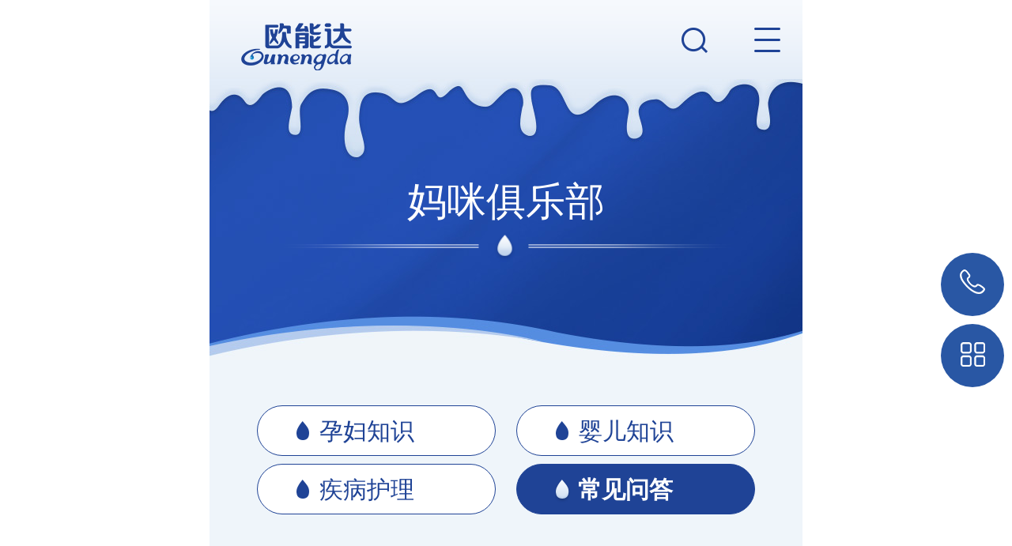

--- FILE ---
content_type: text/html; charset=utf-8
request_url: http://ounengda.com/cjwd.html
body_size: 6356
content:
<!DOCTYPE html>
<html>

<head>
    <title>常见问答 - 欧能达羊奶官网</title>
    <meta http-equiv="Content-Type" content="text/html; charset=utf-8" />
    <meta content="常见问答" name="keywords" />
    <meta content="湖南婴商营养食品有限公司成立于2010年，旗下拥有欧能达羊奶、思麦尔牛奶、卡迪夫羊奶等数个自有品牌产品，自上市以来，产品在国检、抽检中全部合格。湖南婴商营养食品限公司始终秉持“品质至上”的产品理念。询电话：400-6869-622
" name="description" />
    <meta content="版权所有  Copyright  &#169;  2019   欧能达乳业集团" name="copyright" />
    <meta content="盐城市婴商营养食品有限公司" name="author" />
    <meta http-equiv="Cache-Control" content="no-transform" />
    <meta http-equiv="Cache-Control" content="no-siteapp" />
    <link rel="stylesheet" type="text/css" href="/plugins/template/web/pc/css/style.css">
    <link rel="stylesheet" type="text/css" href="/plugins/template/web/pc/css/aos.css">

    <link rel="Shortcut Icon" href="/Upload/Template/web/SiteConfigPhoto/Original/201910/4d4beacb-6734-4c4b-b02e-50a8993b5bb8.png" type="image/x-icon">
    <script>
        var host = window.location.host;
        var hrefs = window.location.href;
        var system = {
            win: false,
            mac: false,
            xll: false
        };
        //检测平台
        var p = navigator.platform;
        system.win = p.indexOf("Win") == 0;
        system.mac = p.indexOf("Mac") == 0;
        system.x11 = (p == "X11") || (p.indexOf("Linux") == 0);
        if (system.win || system.mac || system.xll) {
        } else {
            var urlsprit = hrefs.replace("http://" + host, "");
            var ua = navigator.userAgent.toLowerCase();
            if (/ipad/i.test(ua)) {
            } else {
                window.location.href = "http://" + host + "/mobile" + urlsprit;
            }
        }
    </script>
    
</head>

<body>

    <div class="head_main">
        <div class="w1200">
            <div class="logo">
                <a href="/" title="欧能达羊奶官网"><img src="/Upload/Template/web/SiteConfigPhoto/Original/202002/d601a9aa-e8d2-4f57-8c02-0d4cdb1fb302.png" alt="欧能达羊奶官网" title="欧能达羊奶官网"></a>
            </div>
            <div class="nav">
                <ul class="clearfix">
                    <li>
                        <a href="/" title="" >首页</a>
                    </li>
                        <li>
                            <a href="/gsgk.html"                                 >公司介绍</a>
                                <dl style="display: none;">
                                    <dd class="dt"></dd>
                                        <dd><a href="/gsgk.html" title="公司概况"  >公司概况</a></dd>
                                        <dd><a href="/rywh.html" title="企业文化"  >企业文化</a></dd>
                                    <dd class="db"></dd>
                                </dl>
                        </li>
                        <li>
                            <a href="/ppfz.html"                                 >品牌与产品中心</a>
                                <dl style="display: none;">
                                    <dd class="dt"></dd>
                                        <dd><a href="/ppfz.html" title="品牌中心"  >品牌中心</a></dd>
                                        <dd><a href="/cpzx.html" title="产品中心"  >产品中心</a></dd>
                                    <dd class="db"></dd>
                                </dl>
                        </li>
                        <li>
                            <a href="/stdgl.html"                                 >正品购买</a>
                                <dl style="display: none;">
                                    <dd class="dt"></dd>
                                        <dd><a href="https://ounengdamy.tmall.com/?spm=a1z10.1-b.1997427721.d4918089.79d245a09DJb9T" title="天猫官方店"                                                 target="_blank"
 >天猫官方店</a></dd>
                                        <dd><a href="/stdgl.html" title="实体店购买"  >实体店购买</a></dd>
                                    <dd class="db"></dd>
                                </dl>
                        </li>
                        <li>
                            <a href="/xwzx.html"                                 >新闻中心</a>
                                <dl style="display: none;">
                                    <dd class="dt"></dd>
                                        <dd><a href="/gsxw.html" title="公司新闻"  >公司新闻</a></dd>
                                        <dd><a href="/hyxw.html" title="行业新闻"  >行业新闻</a></dd>
                                    <dd class="db"></dd>
                                </dl>
                        </li>
                        <li>
                            <a href="/lljlb.html"                                  class="hover" id="hover2" 
                                >妈咪俱乐部</a>
                                <dl style="display: none;">
                                    <dd class="dt"></dd>
                                        <dd><a href="/yfzs.html" title="孕妇知识"  >孕妇知识</a></dd>
                                        <dd><a href="/yezs.html" title="婴儿知识"  >婴儿知识</a></dd>
                                        <dd><a href="/jbhl.html" title="疾病护理"  >疾病护理</a></dd>
                                        <dd><a href="/cjwd.html" title="常见问答"  >常见问答</a></dd>
                                    <dd class="db"></dd>
                                </dl>
                        </li>
                        <li>
                            <a href="/zpzw.html"                                 >加入我们</a>
                                <dl style="display: none;">
                                    <dd class="dt"></dd>
                                        <dd><a href="/zpzw.html" title="招聘职位"  >招聘职位</a></dd>
                                        <dd><a href="/lxw.html" title="联系我们"  >联系我们</a></dd>
                                    <dd class="db"></dd>
                                </dl>
                        </li>
                        <li>
                            <a href="/gysxzbz.html"                                 >合作伙伴中心</a>
                                <dl style="display: none;">
                                    <dd class="dt"></dd>
                                        <dd><a href="/gysxzbz.html" title="供应商中心"  >供应商中心</a></dd>
                                        <dd><a href="/gysxz.html" title="代理商中心"  >代理商中心</a></dd>
                                    <dd class="db"></dd>
                                </dl>
                        </li>
                </ul>
            </div>
            <div class="tel">
                <i class="icon"></i>400-6869-622
            </div>
        </div>
    </div>


    <!--主体内容 start-->
    <div class="sub_banner ">
    <div class="index_title">
        <h3>妈咪俱乐部</h3>
    </div>
</div>

<div class="news_main">
        <div class="sub_nav">
                <a href="/yfzs.html" ><i class="icon"></i>孕妇知识</a>
                <a href="/yezs.html" ><i class="icon"></i>婴儿知识</a>
                <a href="/jbhl.html" ><i class="icon"></i>疾病护理</a>
                <a href="/cjwd.html"   class="hover"       ><i class="icon"></i>常见问答</a>
        </div>
    <div class="news_remm clearfix w1200">
        <div class="left">
            <a  href="/yezs/4803.html" title="春捂是这么个捂法？" target="_blank" class="img">
                <img src="/Upload/Template/web/ContentPhoto/550-309/202503/9c9e8962-0a72-4000-be44-f7482b8813cd.jpg" alt="春捂是这么个捂法？">

            </a>
            <a class="txt"  href="/yezs/4803.html" title="春捂是这么个捂法？" target="_blank">
                <h3>春捂是这么个捂法？</h3>
                <p>1.背部背部保暖可以预防寒气损伤督脉，减少感冒。2.腰部人体阳气的根在肾，而腰为肾之府，所以腰避免着落。3.腹部腹部保暖有助于..</p>
                <span>2025-03-20</span>
            </a>
        </div>
        <div class="right">
            <ul>
                <li >
                    <a class="txt"  href="/yezs/4798.html" title="可怕的2岁三大叛逆期" target="_blank">
                        <h3>可怕的2岁三大叛逆期</h3>
                        <p>自我意识爆发研究表明，18个月大的宝宝自我意识爆发，他们越来越把自己看成一个独特的..</p>
                        <span>查看详情 >></span>
                    </a>
                    <a  href="/yezs/4798.html" title="可怕的2岁三大叛逆期" target="_blank" class="img">
                        <img src="/Upload/Template/web/ContentPhoto/550-309/202503/9926690f-7c1a-4ef7-ab4e-b6058f90fe87.png" alt="可怕的2岁三大叛逆期">

                    </a>


                </li>
                <li >
                    <a class="txt"  href="/yezs/4795.html" title="换季育儿攻略" target="_blank">
                        <h3>换季育儿攻略</h3>
                        <p>出行篇不要因为季节变化而限制宝宝活动。适当户外活动，增强宝宝自护力。做好个人防护:..</p>
                        <span>查看详情 >></span>
                    </a>
                    <a  href="/yezs/4795.html" title="换季育儿攻略" target="_blank" class="img">
                        <img src="/Upload/Template/web/ContentPhoto/550-309/202503/53e25b7d-237f-4363-892c-97b7eead2f25.png" alt="换季育儿攻略">

                    </a>


                </li>
            </ul>
        </div>
    </div>

    <div class="news w1200 clearfix">
        <ul>
            <li class="clearfix">
                <a href="/cjwd/2254.html" target="_blank" title="婴幼儿奶粉常识问题：分段、混喝、吐奶" class="img">
                    <img src="/Upload/Template/web/ContentPhoto/550-309/202204/b01d5295-55b5-4df8-bb67-9e88c508228b.jpeg" alt="婴幼儿奶粉常识问题：分段、混喝、吐奶" title="婴幼儿奶粉常识问题：分段、混喝、吐奶">
                </a>
                <a href="/cjwd/2254.html" target="_blank" title="婴幼儿奶粉常识问题：分段、混喝、吐奶" class="p">
                    <h3>婴幼儿奶粉常识问题：分段、混喝、吐奶</h3>
                    <p>宝宝奶粉如何分段？宝宝奶粉一般分为三个阶段，0-6个月为1段，6-12个月为2段，12-36个月为3段。每个阶段的奶粉所含有营养成分的种类和含量有所差异。进行这样清晰的分段可以让妈妈们根据自身孩子..</p>
                    <span>
                        时间：2022-04-29 &nbsp;&nbsp;
                    </span>
                    <span class="right">
                       <i class="icon"></i>
                    </span>
                </a>
            </li>
            <li class="clearfix">
                <a href="/cjwd/4.html" target="_blank" title="宝宝什么时候可以吃盐？" class="img">
                    <img src="/Upload/Template/web/ContentPhoto/550-309/201910/3a18cdae-6eda-4291-a8c1-37e3694554b2.jpg" alt="宝宝什么时候可以吃盐？" title="宝宝什么时候可以吃盐？">
                </a>
                <a href="/cjwd/4.html" target="_blank" title="宝宝什么时候可以吃盐？" class="p">
                    <h3>宝宝什么时候可以吃盐？</h3>
                    <p>盐对于我们每一个人来说都是离不开的调味品，盐不仅能够让我们的食物变得更加的美味，盐所含的成分还能够帮助我们身体获取能力，避免出现疲劳的状态。盐对于我们大人来说是不可少的，对于宝宝也..</p>
                    <span>
                        时间：2019-10-21 &nbsp;&nbsp;
                    </span>
                    <span class="right">
                       <i class="icon"></i>
                    </span>
                </a>
            </li>

        </ul>    </div>

    <div class="pager"><p>共1页，2条记录</p><ul><li><a href=/cjwd/P1.html>首页</a></li><li><a href="javascript:void(0)">上一页</a></li><li><a class="current" href="javascript:void(0)">1</a></li><li><a href="javascript:void(0)">下一页</a></li><li><a href=/cjwd/P1.html>尾页</a></li></ul></div>

</div>



    <!--主体内容 end-->
    <div class="bottom_main">
        <div class="w1200 clearfix">
            <div class="box1 left">
                <img src="/Upload/Template/web/SiteConfigPhoto/Original/202002/d601a9aa-e8d2-4f57-8c02-0d4cdb1fb302.png">
                <h3><i class="icon"></i>400-6869-622</h3>
                <p>
                    服务邮箱：<a href="mailto:277305850@qq.com">277305850@qq.com </a><br />
                    招商热线：17706440409
                </p>
            </div>
            <div class="box2 left">
                <img src="/Upload/Template/web/SiteConfigPhoto/Original/202409/f22ba0c6-eb0d-4615-ac86-e9c674401fae.jpg">
                <p>扫码关注公众号</p>
            </div>
            <div class="box3 right">
                <h3>网站导航</h3>
                <span></span>
                <div class="a">
                    <a href="/">网站首页</a>
                        <a href="/gsgk.html">公司介绍</a>
                        <a href="/ppfz.html">品牌与产品中心</a>
                        <a href="/stdgl.html">正品购买</a>
                        <a href="/xwzx.html">新闻中心</a>
                        <a href="/lljlb.html">妈咪俱乐部</a>
                        <a href="/zpzw.html">加入我们</a>
                        <a href="/gysxzbz.html">合作伙伴中心</a>
                </div>
            </div>
        </div>
    </div>
    <div class="bottom_copy">
        <div class="w1200 clearfix">
            <div class="left">版权所有  Copyright  &#169;  2019   欧能达乳业集团 &nbsp;&nbsp;地址：湖南省长沙市雨花区华晨世纪广场B座2424 &nbsp;&nbsp;<a
                    href="http://beian.miit.gov.cn" target="_blank"> 湘ICP备20000172号-2</a> &nbsp;&nbsp;

                <a target="_blank" href="http://www.beian.gov.cn/portal/registerSystemInfo?recordcode=43011102002343">
                    <img src="/plugins/template/web/pc/images/gonan.png" /> &nbsp;湘公网安备 43011102002343号</a>




                <a href="/yyzz.html" target="_blank">营业执照查阅</a> &nbsp;&nbsp;<a href="/map">网站地图</a>
                <script type="text/javascript"
                    src="https://s9.cnzz.com/z_stat.php?id=1279189665&web_id=1279189665"></script>
            </div>
            <div class="right"> 技术支持：<a href="http://z.hnjing.com" title="竞网智赢" target="_blank">竞网智赢</a></div>
        </div>
    </div>


    <div class="ewmbox">
        <div class="close"></div>        扫一扫咨询微信客服
    </div>
    <div class="rightFix">
        <a class="ico fix-tel"><span class="ftel">400-6869-622</span></a>
        <!--  <a class="ico fix-qq" style="background-position: 11px -39px;" href="http://wpa.qq.com/msgrd?v=3&amp;uin=568910089&amp;menu=yes" title="咨询" target="_blank"></a>-->
        <a class="ico fix-xcx " href="javascript:;" title="微信二维码">
            <div class="img">
                <img src="/Upload/Template/web/SiteConfigPhoto/Original/202409/f22ba0c6-eb0d-4615-ac86-e9c674401fae.jpg" alt="微信二维码" title="微信二维码">
                <p>微信二维码</p>
            </div>
        </a>
        <a class="ico fix-ewm" href="javascript:;" title="手机二站维码">
            <div class="img">
                <img src="/Upload/Template/web/SiteConfigPhoto/Original/202001/362dca2d-95a8-4ed3-827d-bee39fb0a740.png" alt="手机站二维码" title="手机站二维码">
                <p>手机站二维码</p>
            </div>
        </a>
        <a class="ico fix_top" id="top" href="javascript:void(0);"></a>
    </div>





    <script type="text/javascript" src="/plugins/template/web/pc/js/jquery.min.js"></script>
    <script type="text/javascript" src="/plugins/template/web/pc/js/jquery.SuperSlide.2.1.1.js"></script>
    <script type="text/javascript" src="/plugins/template/web/pc/js/app.js"></script>
    <script type="text/javascript" src="/plugins/template/web/pc/js/aos.js"></script>


    

    <script>
        if (navigator.appName == "Microsoft Internet Explorer" && navigator.appVersion.split(";")[1].replace(/[ ]/g, "") == "MSIE6.0") { } else if (navigator.appName == "Microsoft Internet Explorer" && navigator.appVersion.split(";")[1].replace(/[ ]/g, "") == "MSIE7.0") { } else if (navigator.appName == "Microsoft Internet Explorer" && navigator.appVersion.split(";")[1].replace(/[ ]/g, "") == "MSIE8.0") { } else {
            AOS.init({
                easing: 'ease-out-back',
                duration: 1000
            });
        }
    </script>
</body>

</html>

--- FILE ---
content_type: text/html; charset=utf-8
request_url: http://ounengda.com/mobile/cjwd.html
body_size: 3809
content:
<!DOCTYPE html>
<html>
<head>
    <meta charset="utf-8" />
    <meta name="viewport" content="width=device-width, initial-scale=1.0, minimum-scale=1.0, maximum-scale=1.0, user-scalable=no, minimal-ui" />
    <meta name="format-detection" content="telephone=no" />
    <title>常见问答 - 欧能达羊奶官网</title>
    <meta content="常见问答" name="keywords" />
    <meta content="湖南婴商营养食品有限公司成立于2010年，旗下拥有欧能达羊奶、思麦尔牛奶、卡迪夫羊奶等数个自有品牌产品，自上市以来，产品在国检、抽检中全部合格。湖南婴商营养食品限公司始终秉持“品质至上”的产品理念。询电话：400-6869-622
" name="description" />
    <meta content="版权所有  Copyright  &#169;  2019   欧能达乳业集团" name="copyright" />
    <meta content="盐城市婴商营养食品有限公司" name="author" />  
    <link rel="stylesheet" href="/plugins/template/web/mobile/css/style.css" />
    <link rel="stylesheet" type="text/css" href="/plugins/template/web/mobile/css/swiper.min.css">
    <link rel="Shortcut Icon" href="/Upload/Template/web/SiteConfigPhoto/Original/201910/4d4beacb-6734-4c4b-b02e-50a8993b5bb8.png" type="image/x-icon">
    
</head>

<body   >  

    <header class="header_main clearfix">
        <a class="logo"  title="欧能达羊奶官网" href="/mobile"><img src="/Upload/Template/web/SiteConfigPhoto/Original/202002/03b42b29-454f-48a9-a126-9dd5cd562294.png" title="欧能达羊奶官网" alt="欧能达羊奶官网"></a>
        <div class="navbtn" id="nav"><s class="ico"></s></div>
        <div class="search ico"></div>
    </header>
    <section class="tsearch hidden icobef" id="tsearch">
        <input class="txt" type="text" id="keyWord" value="搜索整站关键字" onfocus="if (value =='搜索整站关键字'){value =''}" onblur="if (value ==''){value='搜索整站关键字'}" onkeyup="value=value.replace(/[^\a-\z\A-\Z0-9\u4E00-\u9FA5]/g,'')" onpaste="value=value.replace(/[^\a-\z\A-\Z0-9\u4E00-\u9FA5]/g,'')" oncontextmenu="value=value.replace(/[^\a-\z\A-\Z0-9\u4E00-\u9FA5]/g,'')">
        <input type="button" class="btn" value="搜索" id="SearchSubmit" onclick="return topSearchProduct()">
    </section>
    <!--subNav-->
    <nav class="subNav trans" id="subNav">
        <div class="subNavCon trans">
            <div class="close ico"></div>
            <ul class="clearfix">
                <li><a class="iconbef" href="/mobile" title="">首页</a></li>

                <li class="">
                   
                        <a class="icobef" href="/mobile/gsgk.html" title="公司介绍">
                            <s class="ico fr"></s>公司介绍
                        </a>

                   
                    
                    

                </li>
                <li class="">
                   
                        <a class="icobef" href="/mobile/ppfz.html" title="品牌与产品中心">
                            <s class="ico fr"></s>品牌与产品中心
                        </a>

                   
                    
                    

                </li>
                <li class="">
                   
                        <a class="icobef" href="/mobile/stdgl.html" title="正品购买">
                            <s class="ico fr"></s>正品购买
                        </a>

                   
                    
                    

                </li>
                <li class="">
                   
                        <a class="icobef" href="/mobile/xwzx.html" title="新闻中心">
                            <s class="ico fr"></s>新闻中心
                        </a>

                   
                    
                    

                </li>
                <li class="">
                   
                        <a class="icobef" href="/mobile/lljlb.html" title="妈咪俱乐部">
                            <s class="ico fr"></s>妈咪俱乐部
                        </a>

                   
                    
                    

                </li>
                <li class="">
                   
                        <a class="icobef" href="/mobile/zpzw.html" title="加入我们">
                            <s class="ico fr"></s>加入我们
                        </a>

                   
                    
                    

                </li>
                <li class="">
                   
                        <a class="icobef" href="/mobile/gysxzbz.html" title="合作伙伴中心">
                            <s class="ico fr"></s>合作伙伴中心
                        </a>

                   
                    
                    

                </li>
            </ul>
        </div>
    </nav><!--end subNav-->







<!--主体内容 start-->

<div class="sub_banner">
    <div class="index_title">
        <h3>妈咪俱乐部</h3>
        <img src="/plugins/template/web/mobile/images/line2.png">
    </div>
</div>

        <nav class="showmenu ease clearfix">
                <a  href="/mobile/yfzs.html" title="孕妇知识" class=""><i class="ico"></i>孕妇知识</a>
                <a  href="/mobile/yezs.html" title="婴儿知识" class=""><i class="ico"></i>婴儿知识</a>
                <a  href="/mobile/jbhl.html" title="疾病护理" class=""><i class="ico"></i>疾病护理</a>
                <a  href="/mobile/cjwd.html" title="常见问答" class="hover"><i class="ico"></i>常见问答</a>
        </nav>
<section class="content ease floor_7 " id="content">
   
        <div class="body">
            <ul class="list  clearfix js-list" id="downul" data-category="4">
                    <li class="clearfix">
                        <a href="/mobile/cjwd/2254.html" title="婴幼儿奶粉常识问题：分段、混喝、吐奶">
                            <span class="left">
                                <h3>婴幼儿奶粉常识问题：分段、混喝、吐奶</h3>
                                <p>2022-04-29</p>
                            </span><span class="right">
                                <img src="/Upload/Template/web/ContentPhoto/550-309/202204/b01d5295-55b5-4df8-bb67-9e88c508228b.jpeg" alt="婴幼儿奶粉常识问题：分段、混喝、吐奶">
                            </span>
                        </a>
                    </li>
                    <li class="clearfix">
                        <a href="/mobile/cjwd/4.html" title="宝宝什么时候可以吃盐？">
                            <span class="left">
                                <h3>宝宝什么时候可以吃盐？</h3>
                                <p>2019-10-21</p>
                            </span><span class="right">
                                <img src="/Upload/Template/web/ContentPhoto/550-309/201910/3a18cdae-6eda-4291-a8c1-37e3694554b2.jpg" alt="宝宝什么时候可以吃盐？">
                            </span>
                        </a>
                    </li>
            </ul>
        </div>
</section>

<!--主体内容 end-->


    <!--返回顶部-->
  
    <section class="g_top icobef"></section>
    <section class="g_tel"><a href="tel:400-6869-622"><i class="ico"></i></a></section>
    <section class="g_nav " id="nav2"><i class="ico"></i></section>
    <footer class="footer_main">

        版权所有  Copyright  &#169;  2019   欧能达乳业集团<br /><a href="/mobile/yyzz.html" title="营业执照查阅" target="_blank">营业执照查阅</a>&nbsp;&nbsp; <a href="http://beian.miit.gov.cn" target="_blank"> 湘ICP备20000172号-2</a><br /> 技术支持：
        <a href = "http://z.hnjing.com/mobile"  target = "_blank" > 竞网智赢 </a> 
        


    </footer>

       
    
    

    <script type="text/javascript" src="/plugins/template/web/mobile/js/jquery.min-2.1.4.js"></script>
    <script type="text/javascript" src="/plugins/template/web/mobile/js/common.js"></script>
  



    <script type="text/javascript">
        var _id = $('.js-list').attr('data-category');
        var page_num = 1; //第几页
        var aut = 200;
        var haveData = true;//是否有数据--------------------------------
        var isLoading = false;  //是否继续调用--------------------------------
        $(window).scroll(function () {
            if ($(window).scrollTop() + $(window).height() >= $(document).height() - aut) {
                if (!isLoading) {  //----------------
                    if (haveData) {  //----------------
                        page_num++;
                        isLoading = true;//加载开始--------------------------------
                $.ajax({
                    url: "/ajax/list",
                    type: "GET",
                    data: { 'id': _id, 'start': page_num },
                    dataType: "JSON",
                    success: function (result) {
                        isLoading = false //加载结束--------------------------------
                        if (result.data.length == 0) {
                            $("#seeMore").html('没有了~~').addClass("nomore");
                            haveData = false;//无数据--------------------------------
                        } else {
                            haveData = true;	//加载结束--------------------------------
                            $("#seeMore").html('正在加载中...');
                            var html = '';
                            for (var i in result.data) {
                                var item = result.data[i];
                                html += '<li class="clearfix">';
                                html += '<a  href="/mobile' + item.url + '"  title="' + item.title + '">';
                                html += '<span class="left"><h3>' + item.title.substr(0, 19) + '</h3>';
                                html += '<p >' + item.date2.substr(0,10) + '</p></span><span class="right">';
                                html += '<img src="' + item.img + '" alt="' + item.title + '" title="' + item.title + '" /></span></a>';
                                html += '</li>';
                            }
                            $('.js-list').append(html);

                            $("#seeMore").html('向下滑动加载更多');
                        }
                    },
                    error: function () {
                        // alert("error");
                    }
                });
                    }
                }//--------------------------------
            }//--------------------------------
        })
    </script>



</body>
</html>

--- FILE ---
content_type: text/css
request_url: http://ounengda.com/plugins/template/web/mobile/css/style.css
body_size: 14381
content:
@charset "UTF-8";
* {
  margin: 0;
  padding: 0;
  -webkit-tap-highlight-color: rgba(0, 0, 0, 0);
  box-sizing: border-box;
}
a,
a:link,
a:visited,
a:hover,
a:active {
  color: #000;
  text-decoration: none;
}
html {
  width: 100%;
  min-height: 100%;
}
body {
  width: 100%;
  min-height: 100%;
  max-width: 750px;
  min-width: 320px;
  margin: 0 auto;
  font: .24rem/1.6 "Microsoft Yahei", Arial;
  color: #333;
  background: #fff;
  -webkit-touch-callout: none;
  -webkit-user-select: none;
  -khtml-user-select: none;
  -moz-user-select: none;
  -ms-user-select: none;
  user-select: none;
}
.index_bg {
  background: url(../images/body_bg.png) center top repeat-y;
  background-size:100% auto;
}
body:before,
body:after {
  content: "";
  width: 100%;
  display: block;
}
img {
  border: 0px;
}
em,
b {
  font-style: normal;
}
h1,
h2,
h3,
h4,
h5,
h6 {
  font-weight: normal;
  font-size: .24rem;
}
ul,
ol {
  list-style-type: none;
}
input,
button,
textarea {
  outline: none;
  font-family: "Microsoft Yahei", Arial;
  font-size: .24rem;
  -webkit-appearance: none !important;
}
table {
  border-collapse: collapse;
  border-spacing: 0;
}
input::-webkit-input-placeholder,
textarea::-webkit-input-placeholder {
  color: #999;
}
input:-moz-placeholder,
textarea:-moz-placeholder {
  color: #999;
}
input::-moz-placeholder,
textarea::-moz-placeholder {
  color: #999;
}
input:-ms-input-placeholder,
textarea:-ms-input-placeholder {
  color: #999;
}
.hidden {
  display: none;
}
.clearfix:after {
  content: "";
  display: block;
  clear: both;
  width: 100%;
  height: 0;
  line-height: 0;
  font-size: 0;
}
/*公用样式*/
.layout {
  position: fixed;
  width: 100%;
  height: 100%;
  left: 0;
  top: 0;
  z-index: 101;
  background: #000;
  opacity: .7;
}
.fl {
  float: left;
}
.fr {
  float: right;
}
.left {
  float: left;
}
.right {
  float: right;
}
.por {
  position: relative;
}
.poa {
  position: absolute;
}
.tac {
  text-align: center;
}
.hide,
.hidden {
  display: none;
}
.ico,
.icobef:before,
.icobef:after {
  background: url(../images/icon.png) no-repeat;
  display: inline-block;
  background-size: 5rem auto;
  vertical-align: middle;
}
.icobef:before,
.icobef:after {
  content: "\20";
  display: block;
}
/*清除浮动*/
.clearfix {
  *zoom: 1;
}
.clearfix:after {
  visibility: hidden;
  display: block;
  font-size: 0;
  content: " ";
  clear: both;
  height: 0;
}
.dialog-layout {
  position: fixed;
  width: 100%;
  height: 100%;
  left: 0;
  top: 1rem;
  z-index: 101;
  background: #000;
  opacity: .6;
}
/***************top and bottom css*********************/
/*tsearch*/
.tsearch {
  width: 100%;
  height: 1rem;
  padding: .2rem 3%;
  position: absolute;
  left: 0;
  top: .87rem;
  z-index: 1122;
  background: #efefef;
  border-top: 1px solid #d3d3d3;
}
.tsearch .txt {
  width: 75%;
  color: #000;
  text-indent: .2rem;
  color: #666;
  font-size: .22rem;
  height: .6rem;
  background: #fff;
  border: 1px solid #bbb;
  position: absolute;
  left: 2%;
  top: .2rem;
}
.tsearch .btn {
  color: #fff;
  font-size: .22rem;
  width: 20%;
  height: .6rem;
  line-height: .6rem;
  text-align: center;
  border: 0px;
  background: #1f4396;
  position: absolute;
  right: 3%;
  top: .2rem;
}
.tsearch.bsearch {
  display: block;
  position: relative;
  z-index: 10;
  margin: .3rem auto;
  background: none;
  border-top: 0;
  top: 0;
}
.tsearch.bsearch .txt {
  height: .76rem;
}
.tsearch.bsearch .btn {
  height: .76rem;
  line-height: .76rem;
}
.tsearch.bsearch:before {
  top: .36rem;
}
/**header_main**/
.header_main {
  width: 100%;
  height: 1rem;
  left: 0;
  top: 0;
  z-index: 100;
  background: url(../images/head_bg.png) repeat-x;
  background-size: 100% 100%;
  position: relative;
}
.header_main .search {
  width: 0.35rem;
  height: 0.34rem;
  position: absolute;
  right: 1.19rem;
  top: 0.34rem;
  background-position: -.68rem 0;
  z-index: 10;
}
.header_main .search.on {
  background-position: 0 0;
}
.header_main .logo img {
  display: block;
  padding-left: .3rem;
  padding-top: .29rem;
  height: .6rem;
  box-sizing: content-box;
}
.header_main .h1 img {
  height: .32rem;
  line-height: .32rem;
  margin: .36rem 0 0 1.41rem;
  color: #fff;
}
.header_main .navbtn {
  width: .9rem;
  height: .86rem;
  padding-top: .34rem;
  position: absolute;
  right: 0;
  top: 0;
  z-index: 10;
}
.header_main .navbtn s {
  width: .35rem;
  height: .33rem;
  display: block;
  margin: 0 auto;
  background-position: -1.33rem 0;
}
.header_main .navbtn.cur s {
  background-position: -1.92rem 0;
}
.header_main .goBack {
  width: 1rem;
  height: .8rem;
  position: absolute;
  left: 0;
  top: 0;
}
.header_main .goBack:before {
  width: .22rem;
  height: .36rem;
  margin: .28rem auto 0;
  background: url(../g-images/g-ico.png) no-repeat;
  background-size: 4rem auto;
  background-position: -.98rem -.9rem;
  content: '';
  display: block;
}
.header_main .search_ico {
  display: block;
  position: absolute;
  right: .84rem;
  top: 0;
  text-align: center;
  cursor: pointer;
  width: .8rem;
  height: 1rem;
  z-index: 6;
  padding-top: .34rem;
}
.header_main .search_ico s {
  width: .45rem;
  height: .45rem;
  margin: 0 auto;
  background-position: -.62rem 0;
}
.header_main .search_ico.on {
  background: #fff;
}
.header_main .search_ico.on s {
  background-position: -1.92rem 0;
}
.header_main .tsearch {
  width: 100%;
  padding: .2rem .2rem;
  position: absolute;
  left: 0;
  top: 1rem;
  background: #fff;
  display: none;
  z-index: 10;
}
.header_main .tsearch s {
  right: .45rem;
  top: .34rem;
}
/*subNav*/
.subNav {
  position: fixed;
  max-width: 750px;
  min-width: 320px;
  width: 100%;
  margin: 0 auto;
  height: 100%;
  top: 0;
  bottom: 0;
  z-index: 9999;
  display: none;
}
.subNav .subNavCon {
  width: 100%;
  height: 100%;
  position: absolute;
  right: 0;
  top: 0;
  background: #fff;
}
.subNav .close {
  width: .42rem;
  height: .4rem;
  display: block;
  position: absolute;
  right: .28rem;
  top: .28rem;
  margin: 0 auto;
  background-position: -1.92rem 0;
}
.subNav ul {
  width: 100%;
  padding: .8rem 0 .5rem;
  overflow-y: auto;
  height: 100%;
}
.subNav li {
  width: 94%;
  display: block;
  line-height: 0.8rem;
  margin: 0 3%;
  position: relative;
}
.subNav li a {
  display: block;
  color: #333;
  font-size: 0.26rem;
  width: 100%;
  border-bottom: 1px solid #ddd;
}
.subNav li a s {
  width: .25rem;
  height: .25rem;
  display: block;
  text-align: center;
  color: #333;
  font-size: .24rem;
  background-position: -3.68rem 0;
  margin-top: .34rem;
  margin-right: .1rem;
}
.subNav li a.on {
  color: #1f4396;
}
.subNav li a.on s {
  background-position: -3.28rem 0;
}
.subNav li .box {
  display: none;
}
.subNav li .box a {
  border-color: #f9f9f9;
  height: .6rem;
  line-height: .6rem;
  color: #333 !important;
  font-size: .24rem;
}
.subNav li.hover a {
  color: #1f4396;
}
.subNavShow {
  display: block;
}
/***footer****/
.footer_main {
  text-align: center;
  color: #333;
  line-height: .4rem;
  padding: 1.38rem .2rem .62rem;
  background: #fff url(../images/bottom_bg.png) center top no-repeat;
  font-size: .26rem;
  background-size: 100% auto;
}
.footer_main a {
  color: #333;
}
.sub_banner {
  background: url(../images/sub_banner.jpg) center top no-repeat;
  background-size: 100% 100%;
  height: 3.55rem;
}
.sub_banner .index_title {
  padding-top: 1.3rem;
}
.sub_banner .index_title h3 {
  color: #fff;
}
.navBar {
  width: 100%;
  height: 1rem;
  position: fixed;
  bottom: 0px;
  left: 0px;
  z-index: 100;
  background: #fff;
  border-top: 1px solid #ddd;
}
.navBar ul {
  max-width: 750px;
  min-width: 320px;
  width: 100%;
  height: 1rem;
  margin: 0 auto;
}
.navBar ul li {
  float: left;
  width: 20%;
  height: 1rem;
}
.navBar ul li a {
  width: 100%;
  height: 1rem;
  padding-top: .15rem;
  font-size: .20rem;
  display: block;
  text-align: center;
  color: #333;
}
.navBar ul li a:before {
  width: .45rem;
  height: .42rem;
  display: block;
  margin: 0 auto .02rem;
}
.navBar ul li:first-child {
  border-left: 0px;
}
.navBar ul li:nth-child(1) a:before {
  background-position: -.51rem -.92rem;
}
.navBar ul li:nth-child(2) a:before {
  background-position: .06rem -.92rem;
}
.navBar ul li:nth-child(4) a:before {
  background-position: -1.08rem -.92rem;
}
.navBar ul li:nth-child(5) a:before {
  background-position: -1.68rem -.92rem;
}
.navBar #nav2 {
  position: absolute;
  z-index: 10;
  width: .86rem;
  height: .86rem;
  left: 50%;
  margin-left: -.43rem;
  top: -.43rem;
  text-align: center;
  font-size: .2rem;
}
.navBar #nav2 .ico {
  width: .86rem;
  height: .86rem;
  background-position: 0 -1.52rem;
}
/*悬浮工具*/
.g_top {
  width: 0.8rem;
  height: 0.8rem;
  padding-top: 0.2rem;
  background: #2957a4;
  border-radius: 100%;
  position: fixed;
  right: 0.1rem;
  bottom: 1.4rem;
  display: block;
  z-index: 999;
  opacity: 0.89;
  display: none;
}
.g_tel {
  width: 0.8rem;
  height: 0.8rem;
  background: #2957a4;
  border-radius: 100%;
  position: fixed;
  right: 0.1rem;
  bottom: 3.2rem;
  display: block;
  z-index: 999;
  text-align: center;
}
.g_tel a {
  display: block;
  width: 100%;
  height: 100%;
}
.g_tel i {
  width: .34rem;
  height: .35rem;
  margin-top: .2rem;
  background-position: -2.54rem -.57rem;
  margin-bottom: .1rem;
}
.g_nav {
  width: 0.8rem;
  height: 0.8rem;
  padding-top: 0.2rem;
  background: #2957a4;
  border-radius: 100%;
  position: fixed;
  right: 0.1rem;
  bottom: 2.3rem;
  display: block;
  z-index: 999;
  text-align: center;
}
.g_nav i {
  width: .33rem;
  height: .33rem;
  background-position: -3.1rem -.56rem;
  margin-bottom: .05rem;
}
.g_top:before {
  width: 0.42rem;
  height: 0.36rem;
  margin: 0.08rem auto 0;
  background-position: -2.56rem 0;
}
.g_top:hover {
  background: #2957a4;
}
/*imessage*/
.imessage {
  margin-top: .6rem;
  margin-bottom: .4rem;
}
.imessage h2 {
  color: #333333;
  margin-bottom: .3rem;
  text-align: center;
  font-size: .28rem;
}
.imsg {
  width: 93%;
  margin: 0 auto;
}
.imsg .item {
  width: 100%;
  height: .67rem;
  box-sizing: border-box;
  margin-bottom: .28rem;
  position: relative;
  line-height: .67rem;
  border: 1px solid #aaaaaa;
  background: #fff;
}
.imsg .item span.red {
  position: absolute;
  left: .05rem;
  top: .02rem;
  color: red;
}
.imsg .item s {
  width: .35rem;
  height: .32rem;
  position: absolute;
  right: .1rem;
  top: .18rem;
}
.imsg .item s {
  background-position: -1.05rem -.98rem;
}
.imsg .item:nth-child(2) s {
  background-position: -1.46rem -.98rem;
}
.imsg .item:nth-child(3) s {
  background-position: -1.82rem -.98rem;
}
.imsg .item .txt {
  width: 100%;
  height: .65rem;
  text-indent: .2rem;
  line-height: .65rem;
  border: 0px;
  background: none;
  outline: none;
  color: #666;
}
.imsg .item.liuyan {
  width: 100%;
  margin-bottom: .2rem;
  height: 2.08rem;
}
.imsg .item.liuyan textarea {
  width: 100%;
  color: #666;
  overflow: hidden;
  padding: .1rem;
  height: 2.08rem;
  font-family: "微软雅黑";
  resize: none;
  border: 0;
  box-sizing: border-box;
  background: none;
}
.imsg .submit {
  width: 100%;
  height: .68rem;
  cursor: pointer;
  border: 0;
  line-height: .68rem;
  text-align: center;
  color: #fff;
  display: block;
  background: #2957a4;
}
.banner_main {
  position: relative;
  z-index: 9;
}
.banner_main .banner_top {
  position: absolute;
  left: 0;
  top: 0;
  width: 100%;
  background: url(../images/banner_top.png) center top no-repeat;
  background-size: 100% 100%;
  z-index: 10;
  height: 1.06rem;
}
.banner_main .banner_bott {
  position: absolute;
  left: 0;
  bottom: 0;
  width: 100%;
  background: url(../images/banner_bott.png) center bottom no-repeat;
  background-size: 100% 100%;
  z-index: 10;
  height: .58rem;
}
/* imgtog */
.imgtog {
  width: 100%;
  margin: 0 auto;
  position: relative;
  overflow: hidden;
}
.imgtog .list {
  float: left;
  width: 500%;
}
.imgtog .list .item {
  float: left;
  width: 20%;
}
.imgtog .list .item img {
  width: 100%;
}
.imgtog .prev,
.imgtog .next {
  width: .3rem;
  height: .45rem;
  position: absolute;
  top: .9rem;
  z-index: 20;
}
.imgtog .prev {
  left: .1rem;
  background-position: -.98rem 0;
}
.imgtog .next {
  right: .1rem;
  background-position: -1.4rem 0;
}
.imgtog .tip {
  position: absolute;
  right: 1rem;
  bottom: .3rem;
  margin-left: 0;
  text-align: center;
  z-index: 10;
}
.imgtog .tip span {
  width: .21rem;
  height: .32rem;
  margin: 0 .1rem;
  cursor: pointer;
  vertical-align: top;
  text-align: center;
  background: url(../images/icon.png) no-repeat;
  background-size: 5rem auto;
  background-position: -.2rem -.44rem;
  display: inline-block;
  vertical-align: middle;
}
.imgtog .tip span.cur {
  background-position: 0 -.44rem;
}
.imgtog.banner {
  width: 100%;
}
.imgtog.banner .list .item a {
  width: 100%;
  display: block;
}
.imgtog.banner .list .item img {
  display: block;
}
.imgtog.banner .tip {
  bottom: .3rem;
}
.indexsplit {
  width: 100%;
  height: .3rem;
  background: #f7f7f7;
  border-top: 1px solid #e5e5e5;
}
.indexmore,
.addclick {
  text-align: center;
  height: .74rem;
  line-height: .74rem;
  width: 94%;
  display: block;
  margin: 0 auto .2rem;
  font-size: .28rem;
  background: #1f4396;
  color: #fff;
}
.indexmore:link,
.addclick:link,
.indexmore:visited,
.addclick:visited {
  color: #fff;
}
.addclick {
  width: 94%;
  border-color: #999;
}
.more {
  font-size: .27rem;
  text-align: center;
}
.more a {
  border: 1px solid #90a4cf;
  display: block;
  width: 100%;
  height: .85rem;
  line-height: .85rem;
  box-sizing: border-box;
  border-radius: .1rem;
  margin: 0 auto;
  color: #223257;
  font-size: .28rem;
}
.index_title {
  text-align: center;
  padding-top: .56rem;
  padding-bottom: .63rem;
}
.index_title img {
  width: 5.98rem;
}
.index_title h3 {
  font-size: .5rem;
  line-height: .5rem;
  font-weight: 400;
  color: #19419b;
  padding-bottom: .15rem;
}
.floor_1 {
  background: url(../images/body_bg.png) repeat-y;
  background-size: 100% auto;
  padding: 0 .6rem .3rem;
}
.floor_1 .body li {
  margin-bottom: .46rem;
  position: relative;
  text-align: left;
  transition: ease-in-out .2s;
}
.floor_1 .body li h3 {
  font-size: .34rem;
  margin-left: 1.5rem;
  color: #19419b;
  padding-top: .05rem;
  font-weight: bold;
}
.floor_1 .body li p {
  color: #162546;
  line-height: .3rem;
  height: .6rem;
  overflow: hidden;
  font-size: .26rem;
  margin-left: 1.5rem;
}
.floor_1 .body li span {
  font-size: .5rem;
  color: #fff;
  position: absolute;
  left: 0px;
  top: 0px;
  z-index: 10;
  font-family: impact;
  transition: ease-in-out .2s;
  background: url(../images/f1_ico.png);
  background-size: 100% 100%;
  width: 1.2rem;
  height: 1.2rem;
  text-align: center;
  display: block;
  float: left;
  line-height: 1.2rem;
  color: #9e6400;
}
.floor_1 .body li:nth-child(4) span,
.floor_1 .body li:nth-child(5) span,
.floor_1 .body li:nth-child(6) span {
  left: auto;
  right: 0;
}
.floor_1 .body li:nth-child(4) h3,
.floor_1 .body li:nth-child(5) h3,
.floor_1 .body li:nth-child(6) h3 {
  margin-left: 0;
  margin-right: 1.5rem;
}
.floor_1 .body li:nth-child(4) p,
.floor_1 .body li:nth-child(5) p,
.floor_1 .body li:nth-child(6) p {
  margin-left: 0;
  margin-right: 1.5rem;
}
.floor_1 img {
  width: 2.57rem;
  display: block;
  margin: 0 auto;
}
.floor_2 {
  background: url(../images/body_bg.png) repeat-y;
  background-size: 100% auto;
  padding: 0 .6rem;
}
.floor_2 .body {
  background: #fff;
  border-radius: .1rem;
  padding: .1rem;
}
.floor_2 .body img,.floor_2 .body video {
  width: 100%;
}
.floor_3_main {
  background: url(../images/body_bg.png) repeat-y;
  background-size: 100% auto;  
}
.floor_3{
    padding: .3rem .6rem 1.33rem;background: url(../images/f3_bg.jpg) center bottom no-repeat; background-size: 100% auto;  
}
.floor_3 .more{margin-bottom:.3rem;}
.floor_3 li {
  width: 100%;
  box-sizing: border-box;
  height: 2.11rem;
  border: 2px solid #19419b;
  border-radius: .1rem;
  position: relative;
  z-index: 9;
  display: block;
  padding: .34rem;
  margin-bottom: .65rem;
  font-style: inherit;
}
.floor_3 li h3 {
  font-size:.34rem;
  color: #19419b;
  padding-top: 0;
}
.floor_3 li p { 
  color: #162546;
  width:3.5rem;font-size:.26rem;
  padding-top:.1rem;
}
.floor_3 li img {
  width: 1.5rem;
  height: 2rem;
  display: block;
  position: absolute;
  top: -.18rem;
  z-index: 10;
  right:.2rem;
  transition: ease-in-out .2s;
}
.floor_3 .tm img {
  width: 4.14rem;
  display: block;
  margin: 0 auto;
}
.index_2 {
  padding-bottom: .8rem;
  overflow: hidden;
  padding: 0 .6rem;
  background: #eff5fa;
  padding-bottom: .7rem;
}
.index_2 .more {
  background: #fff;
  border-radius: 0 0 .1rem .1rem;
}
.index_2 .more a {
  border: none;
  border-top: 1px solid #cfe6f8;
  border-radius: 0;
  line-height: .8rem;
}
.index_2 .swiper-container {
  overflow: hidden;
}
.index_2 .swiper-container .swiper-slide {
  padding-bottom: .5rem;
  border-radius: .1rem .1rem 0 0;
  background: #fff;
}
.index_2 .swiper-container .swiper-slide p {
  padding: 0 .4rem .35rem;
  font-size: .26re;
  color: #666;
}
.index_2 .swiper-container .swiper-slide img {
  max-width: 100%;
  display: block;
  margin: 0 auto;
  width: 100%;
  border-radius: .1rem .1rem 0 0;
}
.index_2 .swiper-container .swiper-slide h3 {
  padding: .35rem .4rem .1rem;
  font-size: .28rem;
  color: #182950;
  overflow: hidden;
  white-space: nowrap;
  text-overflow: ellipsis;
}
.index_2 .swiper-container .swiper-slide a {
  display: block;
  width: 100%;
  height: 100%;
}
.index_2 .swiper-container-horizontal > .swiper-pagination-bullets,
.index_2 .swiper-pagination-custom,
.index_2 .swiper-pagination-fraction {
  left: .4rem;
  bottom: .3rem;
  width: auto;
}
.index_2 .swiper-pagination-bullet {
  width: .2rem;
  height: .32rem;
  margin: 0 .1rem;
  cursor: pointer;
  vertical-align: top;
  text-align: center;
  background: url(../images/icon.png) no-repeat;
  background-size: 5rem auto;
  background-position: -.2rem -.77rem;
  display: inline-block;
  vertical-align: middle;
  padding: 0;
  opacity: 1;
}
.index_2 .swiper-pagination-bullet-active {
  background-position: 0 -.77rem;
}
.floor_7 {
  padding: 0 .6rem .6rem;
  background: #eff5fa;
}
.floor_7 .news_top {
  background: #fff;
  border-radius: .1rem;
  box-shadow: 0.05rem .05rem .05rem #c8d3e7;
  margin-bottom: .47rem;
}
.floor_7 .news_top img {
  max-width: 100%;
  border-radius: .1rem;display:block;margin:0 auto;
}
.floor_7 .news_top h3 {
  font-size: .28rem;
  color: #182950;
  padding: .2rem .3rem .1rem;
  overflow: hidden;
  white-space: nowrap;
  text-overflow: ellipsis;
}
.floor_7 .news_top p {
  padding: 0 .3rem;
  font-size: .26rem;
  color: #666;
  padding-bottom: .2rem;
}
.floor_7 ul {
  padding-bottom: .3rem;
}
.floor_7 li {
  margin-bottom: .3rem;
}
.floor_7 li .left {
  width: 3rem;
  border-bottom: 1px solid #b4cbee;
  padding-bottom: .05rem;
  height: 1.51rem;
  box-sizing: border-box;
}
.floor_7 li .left h3 {
  font-size: .32rem;
  line-height: .45rem;
  height: .9rem; text-overflow: -o-ellipsis-lastline;  overflow: hidden;  text-overflow: ellipsis;  display: -webkit-box;
  -webkit-line-clamp: 2;  line-clamp: 2;  -webkit-box-orient: vertical;
  
}
.floor_7 li .left p {
  font-size: .26rem;
  color: #666;
  padding-top: .05rem;
}
.floor_7 li .right {
  width: 2.6rem;
  height: 1.46rem;
  float: right;
}
.floor_7 li .right img {
  width: 2.6rem;
  height: 1.46rem;
  display: block;
  border-radius: .1rem;
}
.foot_main {
  background: #fff;
  height: 1.3rem;
  border-top: 1px solid #dfdfdf;
}
.foot_main li {
  float: left;
  width: 25%;
  text-align: center;
  border-right: 1px solid #f5f5f5;
  box-sizing: border-box;
  height: 1.3rem;
}
.foot_main li i {
  width: .5rem;
  height: .5rem;
  background-position: 0 -1.02rem;
  margin-top: .2rem;
  margin-bottom: .05rem;
}
.foot_main li h3 {
  font-size: .23rem;
}
.foot_main li:nth-child(2) i {
  background-position: -.5rem -1.02rem;
}
.foot_main li:nth-child(3) i {
  background-position: -1rem -1.02rem;
}
.foot_main li:nth-child(4) i {
  background-position: -1.5rem -1.02rem;
}
.foot_main li:nth-child(1).hover h3 {
  color: #1f4396;
}
.foot_main li:nth-child(1).hover i {
  background-position: 0 -1.52rem;
}
.foot_main li:nth-child(2).hover i {
  background-position: -.5rem -1.52rem;
}
.foot_main li:nth-child(3).hover i {
  background-position: -1rem -1.52rem;
}
.foot_main li:nth-child(4).hover i {
  background-position: -1.5rem -1.52rem;
}
.inews {
  padding-bottom: .56rem;
}
/*newslist*/
.newslist {
  padding: .2rem 3% .3rem;
}
.newslist .item {
  width: 100%;
  display: block;
  padding: .3rem 0;
  border-bottom: 1px solid #dddddd;
  margin: 0 auto;
}
.newslist .item img {
  width: 2.15rem;
  height: 1.21rem;
  display: block;
  margin-right: .32rem;
  float: left;
}
.newslist .item h3 {
  font-size: .26rem;
  line-height: .4rem;
  height: .8rem;
  margin-bottom: .05rem;
  overflow: hidden;
  color: #333;
  margin-bottom: .1rem;
}
.newslist .item .txt {
  line-height: .32rem;
  height: .64rem;
  font-size: .22rem;
  overflow: hidden;
  color: #666666;
}
.newslist .item .time {
  color: #999;
  font-size: .2rem;
  line-height: .22rem;
  display: block;
}
.newslist .item .time i {
  width: .25rem;
  height: .25rem;
  background-position: 0 -.52rem;
  margin-right: .1rem;
  vertical-align: bottom;
}
.newslist .item .time i:nth-child(2) {
  background-position: -.26rem -.53rem;
  width: .35rem;
}
.newslist .item:first-child {
  padding-top: 0;
}
.newslist .item.hastime {
  position: relative;
  padding-left: 1rem;
}
.newslist .item.hastime h3 {
  height: .4rem;
  margin-bottom: .04rem;
}
.newslist .item.hastime .time {
  width: 1rem;
  position: absolute;
  left: 0;
  top: .33rem;
}
.newslist .item.hastime .time .day {
  font-size: .6rem;
  line-height: .7rem;
  color: #666;
  display: block;
  font-weight: bold;
}
.gridlist {
  padding: 0 0rem .2rem;
}
.gridlist .item {
  position: relative;
  width: 47%;
  float: left;
  margin-left: 2%;
  margin-bottom: .26rem;
  background: #fff;
}
.gridlist .item a {
  width: 100%;
  display: block;
}
.gridlist .item:nth-child(2n) {
  margin-right: 0;
}
.gridlist .item figure {
  border-radius: .08rem .08rem 0 0;
  width: 100%;
  padding-top: 75%;
  position: relative;
  overflow: hidden;
  border-bottom: 1px solid #dddddd;
}
.gridlist .item figure img {
  width: 100%;
  min-height: 100%;
  display: block;
  position: absolute;
  left: 0;
  top: 0;
}
.gridlist .item h3 {
  width: 100%;
  height: .78rem;
  line-height: .78rem;
  text-align: center;
  overflow: hidden;
  padding: 0 .15rem;
  font-size: .26rem;
  background: #fff;
  border: 1px solid #dfdfdf;
  box-sizing: border-box;
  border-radius: 0 0 .08rem .08rem;
}
/*caselist*/
.caselist {
  padding: .1rem 3% .2rem;
}
.caselist .item {
  width: 48.5%;
  float: left;
  height: 3.1rem;
  position: relative;
  margin-right: 3%;
  margin-bottom: .26rem;
  background: #1f4396;
}
.caselist .item a {
  width: 100%;
  display: block;
}
.caselist .item:nth-child(2n) {
  margin-right: 0;
}
.caselist .item figure {
  width: 100%;
  padding-top: 75%;
  position: relative;
  overflow: hidden;
  border-bottom: 1px solid #dddddd;
}
.caselist .item figure img {
  width: 100%;
  min-height: 100%;
  display: block;
  position: absolute;
  left: 0;
  top: 0;
}
.caselist .item .txtcon {
  width: 94%;
  height: 1.37rem;
  padding: 0 .15rem;
  position: absolute;
  left: 3%;
  bottom: .1rem;
  background: #fff;
  z-index: 10;
}
.caselist .item .txtcon h3 {
  height: .55rem;
  line-height: .55rem;
  overflow: hidden;
  margin-bottom: .1rem;
  border-bottom: 1px solid #dddddd;
  color: #333;
}
.caselist .item .txtcon .txt {
  line-height: .3rem;
  max-height: .6rem;
  font-size: .2rem;
  overflow: hidden;
  color: #666;
}
/**********************index css*************************/
.isplit {
  width: 100%;
  height: .32rem;
  border-top: 1px solid #e2e1e1;
  background: #f3f3f3;
}
.iproduct {
  background: #fff;
  padding: .38rem 0;
  border-top: 1px solid #dadada;
}
.iproduct .img img {
  width: 5.92rem;
  display: block;
  margin: 0 auto;
}
.iproduct .img h3 {
  color: #1f4396;
  font-weight: bold;
  font-size: .32rem;
  padding: 0 .2rem;
  padding-top: 33px;
}
.iproduct .img .t {
  padding: .15rem .2rem;
}
.iproduct .img .t .left {
  float: left;
  font-size: .28rem;
  width: 2rem;
}
.iproduct .img .t .right {
  font-size: 71px;
  color: #1f4396;
  float: left;
  height: .75rem;
  line-height: .75rem;
}
.iproduct .img p {
  padding: 0 .2rem .15rem;
}
.iproduct .img h4 {
  color: #1f4396;
  padding: .1rem .2rem .3rem;
  line-height: .36rem;
  height: 1.08rem;
}
.iproduct .more {
  width: 96%;
  margin: 0 auto .56rem;
}
.iproduct .more a:first-child {
  background: #1f4396;
}
.about {
  padding-bottom: .56rem;
}
.about .index_title {
  color: #fff;
}
.about .index_title p {
  color: #fff;
}
.about .index_title .line {
  border-color: #fff;
}
.about .body img {
  width: 5.92rem;
  margin: 0 auto;
  display: block;
}
.about .body h3 {
  text-align: left;
  font-size: .24rem;
  padding: .34rem .2rem .14rem;
  font-weight: bold;
}
.about .body span {
  display: block;
  width: .46rem;
  height: .04rem;
  background: #ddd;
  margin: 0 .2rem;
}
.about .body p {
  padding: .1rem .2rem;
}
/*fenx*/
#nativeShare {
  margin: 0 auto;
  width: 100%;
  padding-top: 0.3rem;
  max-width: 750px;
  min-width: 320px;
}
#nativeShare .label {
  margin-left: 0.2rem;
  font-size: 0.24rem;
  color: #666666;
  line-height: 0.6rem;
}
#nativeShare .list {
  width: 5.4rem;
  float: right;
}
#nativeShare .list span {
  height: 0.9rem;
  width: 0.9rem;
  padding: 0;
  display: inline-block;
}
#nativeShare .list span i {
  margin: 0 auto;
  width: 0.63rem;
  height: 0.63rem;
  display: block;
}
#nativeShare .weibo i {
  background-image: url('../images/weibo.png');
  background-size: cover;
}
#nativeShare .weixin i {
  background-image: url('../images/weixin_friend.png');
  background-size: cover;
}
#nativeShare .weixin_timeline i {
  background-image: url('../images/weixin.png');
  background-size: cover;
}
#nativeShare .qq i {
  background-image: url('../images/qq.png');
  background-size: cover;
}
#nativeShare .qzone i {
  background-image: url('../images/qqzone.png');
  background-size: cover;
}
#nativeShare .more i {
  background-image: url('../images/more.png');
  background-size: cover;
}
#nativeShare .list span.qzone,
#nativeShare .list span.more {
  width: 0.73rem;
}
#fenxiang {
  display: none;
}
.fenx {
  height: 1.0rem;
  width: 100%;
}
.fenx .tt {
  margin-left: 0.2rem;
  font-size: 0.24rem;
  color: #666666;
  line-height: 0.6rem;
}
.fenx .bdsharebuttonbox {
  width: 80%;
  float: right;
}
.fenx .bdsharebuttonbox a {
  margin-left: 0.2rem;
}
#bdfx a {
  height: 0.6rem;
  width: 0.6rem;
  margin: 0;
  padding: 0;
  margin: 0px 0.08rem;
  display: inline-block;
}
#bdfx .d1 {
  background: url(../images/qqzone.png) no-repeat center;
  background-size: 100% 100%;
}
#bdfx .d2 {
  background: url(../images/weibo.png) no-repeat center;
  background-size: 100% 100%;
}
embed {
  width: 100% !important;
  height: auto !important;
}
.g_wximg {
  position: fixed;
  width: 100%;
  height: 100%;
  left: 0;
  top: 0;
  z-index: 99999;
  display: none;
}
.g_wximg .close {
  background: url(../images/close.png) no-repeat center;
  background-size: .4rem auto;
  width: .4rem;
  height: .4rem;
  cursor: pointer;
  position: fixed;
  right: 18%;
  top: 18%;
  text-align: center;
  display: block;
  z-index: 12;
}
.g_wximg .bdtel img {
  width: 4.0rem !important;
  display: block;
}
.bdtel {
  position: fixed;
  top: 22%;
  z-index: 10;
  padding: 0 0 .1rem;
  max-width: 750px;
  min-width: 320px;
  width: 100%;
  left: 50%;
  transform: translateX(-50%);
}
.bdtel .upIn {
  width: 6.4rem;
  display: block;
  text-align: center;
  color: #fff;
  padding: 4%;
  margin: 0 auto;
}
.bdtel p {
  padding: 2%;
  text-align: center;
  color: #fff;
}
.bdtel img {
  margin: 0 auto;
  display: block;
  max-width: 80% !important;
}
.bdtelbg {
  position: absolute;
  width: 100%;
  height: 100%;
  left: 0;
  top: 0;
  z-index: 999;
  max-width: 750px;
  min-width: 320px;
  display: none;
}
.bga {
  background-color: rgba(0, 0, 0, 0.8);
  width: 100%;
  height: 100%;
}
/**************category****************/
.content {
  width: 100%;
  padding-bottom: .2rem;background:#eff5fa;
}
.content .js-list { 

/*padding-top:0.3rem;*/ }
/*menu*/
.iconn {
  background: url(../images/iconn.png) no-repeat;
  background-size: 1.4rem auto;
  vertical-align: middle;
}
/*menu*/
.menu {
  width: 100%;
  padding: .15rem 0 .1rem;
  background: #fff;
  border-top: 1px solid #e6e6e6;
  border-bottom: 1px solid #e6e6e6;
}
.menu .iconn {
  width: .4rem;
  height: .4rem;
  display: inline-block;
  cursor: pointer;
}
.menu .goHome {
  margin-right: .16rem;
}
.menu .iconn:before {
  width: .4rem;
  height: .4rem;
  background-size: 1.4rem;
}
.menu .goBack {
  background-position: -.96rem -0.64rem;
  margin-left: 3%;
}
.menu .goBack a {
  width: .4rem;
  height: .4rem;
  display: block;
}
.menu .goHome {
  background-position: 0 -0.66rem;
}
.menu .subSort {
  background-position: -0.5rem -0.7rem;
}
/*sitepath*/
.sitepath {
  width: 100%;
  padding: 0;
  height: .6rem;
  position: relative;
  font-size: .22rem;
  margin: .2rem 0;
  line-height: .6rem;
  background: #f6f6f6;
  border-top: 1px solid #e6e6e6;
  border-bottom: 1px solid #e6e6e6;
  overflow: hidden;
  font-size: 0.24rem;
  color: #554331;
}
.sitepath .btn {
  width: 1.3rem;
  height: .6rem;
  text-align: right;
  position: absolute;
  right: .1rem;
  top: 0;
  font-size: .22rem;
}
.sitepath .btn em {
  width: .3rem;
  height: .2rem;
  margin-top: .08rem;
  margin-left: .06rem;
  display: inline-block;
  background-position: -1.16rem 0;
}
.sitepath .btn.onbtn:after {
  transform: rotate(180deg);
  margin-top: -.08rem;
  background-position: -0.6rem 0;
}
.sitepath a {
  color: #554331;
  text-align: center;
  text-transform: Capitalize;
  font-size: 0.24rem;
  margin-right: 2%;
  display: inline-block;
  margin-left: 2%;
}
.sitepath a a:hover {
  color: #554331;
}
/*sitepath*/
.sitepath {
  padding: 0 2%;
  height: .6rem;
  line-height: .6rem;
  background: #fff;
  border-top: 1px solid #e8e8e8;
  border-bottom: 1px solid #e8e8e8;
}
/*pager*/
.pager {
  width: 100%;
  text-align: center;
  background: #f6f6f6;
  padding: .2rem 0;
  font-size: .2rem;
}
.pager a,
.pager span {
  width: 1.6rem;
  height: .4rem;
  line-height: .4rem;
  display: inline-block;
  background: #e59f19;
  color: #fff;
  border-radius: 5px;
}
.pager .yem {
  height: .4rem;
  display: inline-block;
  margin: 0px .1rem;
  line-height: .4rem;
}
/*reLink*/
.reLink {
  margin: .2rem 4% .1rem;
  width: 92%;
}
.reLink .prevLink,
.reLink .nextLink {
  display: block;
  height: .6rem;
  line-height: .6rem;
  font-size: .24rem;
  overflow: hidden;
  text-overflow: ellipsis;
  white-space: nowrap;
  width: 100%;
  box-sizing: border-box;
  border-bottom: 1px solid #e8e8e8;
}
.reLink a:hover {
  color: #554331;
}
/*m-share*/
.m-share {
  margin-left: 3%;
  margin-bottom: .2rem;
}
.catemore {
  width: 100%;
  margin: 2% auto 6%;
  height: .65rem;
  line-height: .65rem;
  display: block;
  text-align: center;
  background: #1f4396;
  color: #fff;
  font-size: .22rem;
  box-shadow: 0px 1px 1px rgba(0, 0, 0, 0.1);
}
.catemore:active,
.catemore:hover {
  background: #1f4396;
  color: #fff;
}
.showmenu {
  width: 100%;
  padding: 0.58rem .6rem .6rem;background:#eff5fa;
}
.showmenu a {
  width: 48%;
  height: .64rem;
  display: block;
  float: left;
  line-height: .64rem;
  text-align: left;
  border-radius: .32rem;
  color: #333;font-size:.3rem;color:#1f4396;
  background: #fff;  
  border: 1px solid #1f4396;
  box-sizing: border-box; margin-bottom:.1rem;
}
.showmenu a .ico{width: .2rem;
    height: .32rem;
    margin-left:.48rem; margin-right:.1rem;
    cursor: pointer;
    vertical-align: top;
    text-align: center; 
    background-position: -.0rem -.77rem;
    display: inline-block;
    vertical-align: middle;
    padding: 0;
   
}
.showmenu a:nth-child(2n){float:right;}
.showmenu a.hover {
  border: 1px solid #1f4396;
  color: #fff;
  background: #1f4396;font-weight:bold;
}
.showmenu a.hover .ico{background-position: 0 -.44rem;width:.19rem;}
.nav_hd{ margin:0 auto;background:#eff5fa; padding:.2rem .6rem 0;
  }

.nav_hd a {
  width: 48%;
  height: .8rem;
  display: block;
  float: left;
  line-height: .8rem;
  text-align: center;
  border-radius: .04rem;
  color: #333;
  background: #fff;
  margin: 0 1% 2%;
  border: 1px solid #ddd;
  box-sizing: border-box;
}
.nav_hd a.on {
  border: 1px solid #1f4396;
  color: #1f4396;
  
}
/*subCate*/
.subCate {
  padding: .12rem 0 .2rem;
}
.subCate a {
  width: 22%;
  margin-left: 2.5%;
  font-size: .22rem;
  height: .5rem;
  overflow: hidden;
  display: block;
  float: left;
  line-height: .5rem;
  text-align: center;
  color: #666;
  border: 1px solid #ddd;
  box-sizing: border-box;
  margin-bottom: .1rem;
}
.subCate a.on {
  border-color: #237350;
  color: #237350;
}
.erro {
  padding: 0.4rem 0;
  text-align: center;
}
.erro img {
  max-width: 5rem;
}
/*catelist*/
.catelist .item span {
  display: block;
  width: 9px;
  height: 16px;
  position: absolute;
  top: 28%;
  margin-top: -8px;
  right: 2%;
}
.catelist .item span:before {
  content: "";
  position: absolute;
  background: #ccc;
  width: 11px;
  height: 11px;
  right: 0;
  top: 0;
  z-indx: 10;
  -moz-transform: rotate(45deg);
  -o-transform: rotate(45deg);
  -webkit-transform: rotate(45deg);
  transform: rotate(45deg);
}
.catelist .item span:after {
  content: "";
  position: absolute;
  background: #fff;
  width: 11px;
  height: 11px;
  right: 4px;
  top: 0;
  z-indx: 11;
  -moz-transform: rotate(45deg);
  -o-transform: rotate(45deg);
  -webkit-transform: rotate(45deg);
  transform: rotate(45deg);
}
.caselist li {
  width: 47%;
  margin-left: 2%;
  margin-bottom: 2%;
  float: left;
  box-sizing: border-box;
}
.caselist li a {
  display: block;
}
.caselist li figure {
  width: 100%;
  padding-top: 75%;
  position: relative;
  overflow: hidden;
}
.caselist .addimglist li figure {
  padding-top: 120%;
}
.caselist li figure img {
  width: 100%;
  position: absolute;
  left: 0;
  top: 0;
  min-height: 100%;
  display: block;
}
.caselist li h3 {
  height: .65rem;
  line-height: .65rem;
  text-align: center;
  font-size: 0.26rem;
  font-weight: normal;
}
.imgH li figure {
  padding-top: 133.33333%;
}
/*product.html*/
.listProduct .list {
  width: 100%;
}
.listProduct li {
  width: 47%;
  margin-left: 2%;
  box-sizing: border-box;
  display: block;
  padding-top: 3%;
  float: left;
}
.listProduct li a {
  display: block;
}
.listProduct li figure {
  width: 100%;
  padding-top: 75%;
  position: relative;
  overflow: hidden;
}
.listProduct li figure img {
  width: 100%;
  height: 100%;
  position: absolute;
  left: 0;
  top: 0;
  min-height: 100%;
  display: block;
}
.listProduct li h3 {
  height: .5rem;
  line-height: .5rem;
  font-size: 0.28rem;
  overflow: hidden;
  font-weight: normal;
  color: #ff9e01;
  text-align: center;
}
.listProduct li:hover h3 {
  color: #ff9e01;
}
.listProduct li p {
  white-space: normal;
  word-wrap: break-word;
  color: #333;
}
/*news.html*/
.newsList .list {
  width: 100%;
  margin-bottom: .3rem;
}
.newsList .item {
  padding: 0.4rem 0.2rem;
  overflow: hidden;
  position: relative;
  border-bottom: 1px solid #ddd;
  
}
.newsList .item:nth-child(2n) {
 
}
.newsList .item:nth-child(2n) span:after {
  background: #fff;
}
.newsList .item:last-child {
  border: 0px;
}
.newsList .item a {
  width: 100%;
  display: block;
}
.newsList .item img {
  width: 1.48rem;
  height: 1.2rem;
  margin-right: .1rem;
  float: left;
}
.newsList .item h3 {
  font-size: .3rem;
  line-height: .38rem;
  font-weight: normal;
  margin-bottom: .2rem;
  color: #000;
 
}
.newsList .item .txt {
  color: #666666;
  font-size: .22rem;
  
}
.addimglist .item img {
  width: 1.2rem;
  height: 1.48rem;
  margin-right: .1rem;
  float: left;
}
.addimglist .item h3 {
  width: 4.7rem;
  font-size: .3rem;
  line-height: .38rem;
  font-weight: normal;
  margin-bottom: .28rem;
  color: #000;
  margin-top: .02rem;
  float: left;
}
.addimglist .item .txt {
  color: #666666;
  font-size: .22rem;
  line-height: .28rem;
  width: 4.7rem;
  float: left;
}
/*showInfor*/
.showInfo {
  width: 100%;
  overflow: hidden;
}
.showInfo .showSubTit {
  width: 100%;
  height: .65rem;
  line-height: .65rem;
  font-weight: normal;
  margin: .2rem 0 .1rem;
  background: #f6f6f6;
  border-bottom: 1px solid #237350;
  font-size: .24rem;
  text-indent: .15rem;
}
.showInfo .showTit {
  width: 96%;
  line-height: .3rem;
  padding: .2rem 2% .1rem;
  border-bottom: 1px solid #e8e8e8;
  text-align: center;
  margin: 0 auto;
}
.showInfo .showTit h1 {
  font-weight: bold;
  color: #000;
  font-size: .4rem;
  line-height: .45rem;
  margin-bottom: .05rem;
  font-weight: normal;
}
.showInfo .showTit .mark {
  font-size: .22rem;
  margin-top: .1rem;
}
.showInfo .img img {
  max-width: 80%;
  display: block;
  margin: .3rem auto 0;
}
.showInfo .addlist {
  font-size: .22rem;
  line-height: .36rem;
  padding: .3rem 3% 0;
}
.showInfo .addlist li {
  margin-bottom: .1rem;
}
/*showSubTit*/
.showInfo .contxt {
  font-size: .24rem;
  line-height: .42rem;
  padding: 3% .6rem 5%;
}
.showInfo .contxt img {
  max-width: 100%;
  margin: 0px auto;
  height: auto !important;
  display: inline;
}
.showInfo .contxt .erro img {
  width:90%;
}
/* 留言样式   */
.leave {
  padding: 0.4rem 2% 0px;
}
.leave li {
  margin-bottom: .2rem;
}
.leave li:nth-child {
  margin-bottom: .1rem;
}
.leave label {
  float: left;
  display: block;
  width: .55rem;
  font-size: .2rem;
  height: .5rem;
  line-height: .5rem;
}
.leave .item-wrap {
  margin-left: .55rem;
}
.leave input,
.leave textarea {
  width: 95%;
  background: #fff;
  border: 1px solid #e8e8e8;
  color: #aaa;
  font-size: .2rem;
  padding: 0;
  margin: 0;
  border-radius: initial;
}
.leave input {
  height: .5rem;
  border-radius: 0;
  -webkit-border-radius: 0;
  text-indent: 8px;
  color: #333;
}
.leave .ly {
  height: 1rem;
  padding: .1rem 0;
  color: #666;
  border-radius: 0;
  -webkit-border-radius: 0;
  text-indent: 8px;
  line-height: .22rem;
  resize: none;
}
.show_more2 {
  margin: 0 10px 18px 10px;
  height: .6rem;
  line-height: .6rem;
}
.show_more2 input {
  width: 100%;
  border: 0;
  height: .6rem;
  line-height: .6rem;
  color: #fff;
  font-size: .24rem;
  background: #ff9e01;
  border-radius: initial;
}
.singlePage {
  background: #fff;
  width: 100%;
  margin: 0 auto;
}
.divanli_mess {
  background: #fff;
  width: 96%;
  margin: 0 auto;
  padding-top: .1rem;
}
.dz {
  width: 100%;
}
.singlePage .anlitopH4 {
  font-size: 0;
  width: 0;
  display: none;
}
.messagesbox li {
  margin-bottom: .2rem;
}
.messagesbox li:nth-child {
  margin-bottom: .1rem;
}
.messagesbox li label {
  float: left;
  display: block;
  width: 18%;
  font-size: .2rem;
  height: .5rem;
  line-height: .5rem;
  padding-right: 2%;
  text-align: right;
}
.messagesbox li label font {
  color: red;
}
.messagesbox .item-wrap {
  margin-left: .55rem;
}
.messagesbox input,
.messagesbox textarea {
  width: 75%;
  background: #fff;
  border: 1px solid #e8e8e8;
  color: #aaa;
  font-size: .2rem;
  padding: 0;
  margin: 0;
  border-radius: initial;
}
.messagesbox input {
  height: .5rem;
  border-radius: 0;
  -webkit-border-radius: 0;
  text-indent: 8px;
  color: #333;
}
.messagesbox .ly {
  height: 1rem;
  padding: .1rem 0;
  color: #666;
  border-radius: 0;
  -webkit-border-radius: 0;
  text-indent: 8px;
  line-height: .22rem;
  resize: none;
}
.messagesbox .bot input {
  height: .65rem;
  background: #ff9e01;
  color: #fff;
  text-align: center;
}
.messagesbox .msg-box {
  padding-left: 20%;
  color: red;
  width: 70%;
  white-space: nowrap;
  font-size: 0.22rem;
}
.subright .showInfo {
  display: none;
}
.showimg {
  width: 100%;
  position: relative;
}
.showimg .imglist {
  width: 4.2rem;
  margin: 0px auto;
  padding: .4rem 0 .2rem;
  position: relative;
  overflow: hidden;
}
.showimg .list {
  float: left;
  width: 500%;
}
.showimg a {
  float: left;
  width: 4.2rem;
  text-align: center;
  display: block;
}
.showimg a img {
  width: 4.2rem;
  margin: 0px auto;
  display: block;
}
.showimg span {
  display: block;
  width: 30px;
  height: 50px;
  text-align: center;
  position: absolute;
  top: 50%;
  margin-top: -25px;
  right: 50%;
  margin-right: -2.8rem;
  cursor: pointer;
}
.showimg span.left {
  right: auto;
  left: 50%;
  margin-left: -2.8rem;
}
.showimg span.right:after {
  content: "";
  position: absolute;
  background: #aaaaaa;
  width: 11px;
  height: 11px;
  right: 10px;
  top: 20px;
  z-index: 10;
  -moz-transform: rotate(45deg);
  -o-transform: rotate(45deg);
  -webkit-transform: rotate(45deg);
  transform: rotate(45deg);
}
.showimg span.right:before {
  content: "";
  position: absolute;
  background: #fff;
  width: 11px;
  height: 11px;
  right: 14px;
  top: 20px;
  z-index: 11;
  -moz-transform: rotate(45deg);
  -o-transform: rotate(45deg);
  -webkit-transform: rotate(45deg);
  transform: rotate(45deg);
}
.showimg span.left:after {
  content: "";
  position: absolute;
  background: #aaaaaa;
  width: 11px;
  height: 11px;
  right: 14px;
  top: 20px;
  z-index: 10;
  -moz-transform: rotate(45deg);
  -o-transform: rotate(45deg);
  -webkit-transform: rotate(45deg);
  transform: rotate(45deg);
}
.showimg span.left:before {
  content: "";
  position: absolute;
  background: #fff;
  width: 11px;
  height: 11px;
  right: 10px;
  top: 20px;
  z-index: 11;
  -moz-transform: rotate(45deg);
  -o-transform: rotate(45deg);
  -webkit-transform: rotate(45deg);
  transform: rotate(45deg);
}
.showorder {
  width: 2rem;
  height: .5rem;
  margin: 0.3rem auto .4rem;
  line-height: .5rem;
  color: #fff;
  background: #ff9e01;
  text-align: center;
  font-size: .24rem;
}
.showorder a {
  color: #fff;
}
/*recomNew*/
.recomNew {
  width: 96%;
  padding: 0.1rem 0 2%;
  margin: 0 auto;
}
.recomNew li {
  width: 100%;
  height: .6rem;
  line-height: .6rem;
  border-bottom: 1px solid #eeeeee;
  overflow: hidden;
}
.recomNew li a {
  font-size: .24rem;
  display: block;
  position: relative;
  padding-left: 2%;
}
.recomNew li a:hover {
  color: #da251d;
}
.recomNew li a:before {
  content: "";
  position: absolute;
  background: #cccccc;
  width: 3px;
  height: 3px;
  left: 0;
  top: 0.28rem;
  z-index: 11;
  -moz-border-radius: 3px;
  -webkit-border-radius: 3px;
  border-radius: 3px;
}
/*recomPro*/
.recomPro {
  width: 100%;
  position: relative;
}
.recomPro .recomList {
  width: 4.6rem;
  margin: 0px auto;
  position: relative;
  overflow: hidden;
}
.recomPro .list {
  float: left;
  width: 500%;
  padding: .2rem 0 .1rem;
}
.recomPro .list ul {
  float: left;
}
.recomPro ul li {
  float: left;
  width: 2.3rem;
  text-align: center;
}
.recomPro ul li a {
  display: block;
  width: 100%;
}
.recomPro ul li h3 {
  font-size: .22rem;
  line-height: .5rem;
  text-align: center;
}
.recomPro ul img {
  height: 1.5rem;
  width: 2rem;
  margin: 0px auto;
  display: block;
}
.recomPro span {
  display: block;
  width: 30px;
  height: 50px;
  position: absolute;
  top: 50%;
  margin-top: -35px;
  right: 50%;
  margin-right: -3rem;
  cursor: pointer;
}
.recomPro span.left {
  right: auto;
  left: 50%;
  margin-left: -3rem;
}
.recomPro span.right:after {
  content: "";
  position: absolute;
  background: #efdaa4;
  width: 11px;
  height: 11px;
  right: 10px;
  top: 20px;
  z-index: 10;
  -moz-transform: rotate(45deg);
  -o-transform: rotate(45deg);
  -webkit-transform: rotate(45deg);
  transform: rotate(45deg);
}
.recomPro span.right:before {
  content: "";
  position: absolute;
  background: #f5e9ca;
  width: 11px;
  height: 11px;
  right: 14px;
  top: 20px;
  z-index: 11;
  -moz-transform: rotate(45deg);
  -o-transform: rotate(45deg);
  -webkit-transform: rotate(45deg);
  transform: rotate(45deg);
}
.recomPro span.left:after {
  content: "";
  position: absolute;
  background: #efdaa4;
  width: 11px;
  height: 11px;
  right: 14px;
  top: 20px;
  z-index: 10;
  -moz-transform: rotate(45deg);
  -o-transform: rotate(45deg);
  -webkit-transform: rotate(45deg);
  transform: rotate(45deg);
}
.recomPro span.left:before {
  content: "";
  position: absolute;
  background: #f5e9ca;
  width: 11px;
  height: 11px;
  right: 10px;
  top: 20px;
  z-index: 11;
  -moz-transform: rotate(45deg);
  -o-transform: rotate(45deg);
  -webkit-transform: rotate(45deg);
  transform: rotate(45deg);
}
/*fenx*/
#nativeShare {
  margin: 0 auto;
  width: 100%;
  padding-top: 0.3rem;
  max-width: 750px;
  min-width: 320px;
}
#nativeShare .label {
  margin-left: 0.2rem;
  font-size: 0.24rem;
  color: #666666;
  line-height: 0.6rem;
}
#nativeShare .list {
  width: 4.5rem;
  float: right;
}
#nativeShare .list span {
  height: 0.9rem;
  width: 0.9rem;
  padding: 0;
  display: inline-block;
}
#nativeShare .list span i {
  margin: 0 auto;
  width: 0.63rem;
  height: 0.63rem;
  display: block;
}
#nativeShare .weibo i {
  background-image: url('../images/weibo.png');
  background-size: cover;
}
#nativeShare .weixin i {
  background-image: url('../images/weixin_friend.png');
  background-size: cover;
}
#nativeShare .weixin_timeline i {
  background-image: url('../images/weixin.png');
  background-size: cover;
}
#nativeShare .qq i {
  background-image: url('../images/qq.png');
  background-size: cover;
}
#nativeShare .qzone i {
  background-image: url('../images/qqzone.png');
  background-size: cover;
}
#nativeShare .more i {
  background-image: url('../images/more.png');
  background-size: cover;
}
#nativeShare .list span.qzone,
#nativeShare .list span.more {
  width: 0.73rem;
}
#fenxiang {
  display: none;
}
.fenx {
  height: 1.0rem;
  width: 100%;
}
.fenx .tt {
  margin-left: 0.2rem;
  font-size: 0.24rem;
  color: #666666;
  line-height: 0.6rem;
}
.fenx .bdsharebuttonbox {
  width: 80%;
  float: right;
}
.fenx .bdsharebuttonbox a {
  margin-left: 0.2rem;
}
#bdfx a {
  height: 0.6rem;
  width: 0.6rem;
  margin: 0;
  padding: 0;
  margin: 0 0.08rem;
  display: inline-block;
}
#bdfx .d1 {
  background: url("../images/weixin.png") no-repeat center;
  background-size: 100% 100%;
}
#bdfx .d2 {
  background: url("../images/weibo.png") no-repeat center;
  background-size: 100% 100%;
}
embed {
  width: 100% !important;
  height: auto !important;
}
.field_down {
  text-align: left;
}
.field_down a {
  width: 1.6rem;
  height: .44rem;
  line-height: .44rem;
  background: #ff9e01;
  color: #fff;
  display: block;
  text-align: center;
}
.listSchool .list {
  padding: 0 3%;
}
.listSchool li {
  width: 100%;
  padding: .25rem 0;
  border-bottom: 1px solid #eee;
}
.listSchool li:last-child {
  border: 0;
}
.listSchool li h3 {
  color: #000;
  font-size: .26rem;
  margin-bottom: .06rem;
}
.listSchool li h3 a {
  color: red;
  margin-left: .04rem;
  font-weight: normal;
  font-size: .22rem;
}
.listSchool li h3 a:hover {
  text-decoration: underline;
}
.listSchool li span {
  display: block;
  font-size: .22rem;
  line-height: .32rem;
  margin-bottom: .08rem;
}
.biao td {
  padding: 4px;
  border: 1px solid #ccc;
  text-align: center;
  vertical-align: middle;
  WORD-WRAP: break-word;
  TABLE-LAYOUT: fixed;
  word-break: break-all;
}
.biao .td-head {
  background: #f3f3f3;
}
.messagePage {
  padding: 3% 3% 5%;
}
.messagePage .indexTit {
  margin-bottom: .4rem;
  text-align: center;
}
.messagePage .indexTit h3 {
  font-size: .3rem;
  text-align: center;
}
.messagePage .item {
  width: 100%;
  height: 0.7rem;
  line-height: 0.7rem;
  position: relative;
  -webkit-border-radius: 0.06rem;
  border-radius: 0.06rem;
  margin-bottom: .18rem;
  border: 1px solid #dedede;
}
.messagePage .item label {
  width: 1.5rem;
  color: #333;
  display: block;
  float: left;
  text-align: center;
  height: 0.7rem;
  line-height: 0.7rem;
}
.messagePage .item input {
  width: 4rem;
  height: 0.7rem;
  line-height: 0.7rem;
  border: 0;
  background: none;
  color: #999;
}
.messagePage .item select {
  width: 4rem;
  height: 0.7rem;
  line-height: 0.7rem;
  border: 0;
  background: none;
  background: #fff url(../images/mess.jpg) right no-repeat;
  background-size: auto 100%;
}
.messagePage .item .b {
  position: absolute;
  right: .12rem;
  color: #ff9f00;
}
.messagePage .item.con {
  height: 2.8rem;
}
.messagePage .item.con textarea {
  width: 100%;
  height: 2.1rem;
  padding: .1rem .16rem .1rem;
  resize: none;
  background: none;
  border: 0px;
}
.messagePage .item.con .b {
  top: 0;
}
/*.messagePage .btn .reset{width: 2.72rem; height: 0.68rem; line-height: 0.68rem; text-align: center; float: left; border: 1px solid #d2d2d2; background: #f9f9f9; color: #333333; font-size: .28rem;}*/
.messagePage .btn input {
  width: 100%;
  height: 0.68rem;
  line-height: 0.68rem;
  text-align: center;
  display: block;
  float: right;
  background: #554331;
  color: #fff;
  font-size: .28rem;
  border: 0;
}
.index_title2 {
  background: url(../images/index_tit.png) left no-repeat;
  background-size: 5.6rem auto;
  height: .81rem;
  line-height: .81rem;
  text-align: left;
  width: 5.6rem;
  margin: 0 auto;
}
.index_title2 p {
  font-size: .34rem;
  color: #333;
  margin-left: .46rem;
  display: inline-block;
}
.contact .map {
  margin: .4rem .3rem .4rem;
  border: 1px solid #f5f5f5;
  padding: .1rem;
  box-sizing: border-box;
}
.contact #map1_container,
.contact #allmap1 {
  width: 100%;
  height: 2.8rem;
}
.contact .box1 {
  margin: 0 .3rem .3rem;
  border: 1px solid #ddd;
  padding: .3rem .2rem .1rem;
}
.contact .box1 i {
  width: .4rem;
  height: .33rem;
  background-position: 0 -1rem;
  float: left;
  margin-right: .15rem;
}
.contact .box1 li {
  margin-bottom: .2rem;
}
.contact .box1 h3 {
  font-size: .3rem;
  font-weight: bold;
}
.contact .box1 .h3 {
  margin-top: .2rem;
}
.contact .box1 li:nth-child(2) i {
  background-position: -.4rem -1rem;
}
.contact .box1 li:nth-child(3) i {
  background-position: -.8rem -1rem;
}
.contact .box1 li:nth-child(4) i {
  background-position: -1.2rem -1rem;
}
.contact .box2 {
  margin: 0 .3rem .7rem;
}
.contact .box2 h3 {
  text-align: center;
  font-size: .3rem;
  padding-bottom: .3rem;
}
.contact .box2 .input {
  border: 1px solid #ddd;
  margin-bottom: .3rem;
  width: 100%;
  height: .74rem;
  box-sizing: border-box;
  text-indent: 1em;
}
.contact .box2 textarea {
  border: 1px solid #ddd;
  box-sizing: border-box;
  width: 100%;
  resize: none;
  height: 1.8rem;
  text-indent: 1em;
  padding: .2rem 0;
}
.contact .box2 .btn {
  background: #24408a;
  color: #fff;
  width: 100%;
  height: .74rem;
  line-height: .74rem;
  text-align: center;
  border: none;
  font-size: .26rem;
  margin-top: .1rem;
}
/*picturePage*/
.picturePage {
  width: 100%;
  padding-bottom: 5%;
}
.picturePage .item {
  width: 45.5%;
  margin-left: 3%;
  margin-bottom: .3rem;
  float: left;
  background: #fff;
}
.picturePage .item a {
  display: block;
  width: 100%;
}
.picturePage .item figure {
  width: 100%;
  padding-top: 75%;
  overflow: hidden;
  position: relative;
}
.picturePage .item img {
  width: 100%;
  min-height: 100%;
  position: absolute;
  left: 0;
  top: 0;
}
.picturePage .item h3 {
  text-align: center;
  line-height: .6rem;
  height: .6rem;
}
.searchPage .list {
  width: 100%;
  padding: 0;
}
.searchPage .list .item img {
  height: auto;
  min-height: inherit;
}
.searchPage .item figure {
  padding-top: 56.25%;
}
.box1_right {
  padding: 0 .2rem;
}
.box1_right h1 {
  font-size: .3rem;
  padding-top: .3rem;
}
.box1_right h3 {
  font-size: .2rem;
  color: #999;
  text-transform: uppercase;
  padding-top: .05rem;
  padding-bottom: .2rem;
}
.box1_right .t h2 {
  border-bottom: 1px solid #dcdcdc;
  font-size: .24rem;
}
.box1_right .t b {
  border-bottom: 2px solid #e60012;
  display: inline-block;
  padding-bottom: .12rem;
}
.box1_right .t p {
  font-size: .2rem;
  color: #666;
  margin-bottom: .3rem;
  padding-top: .05rem;
}
.box1_right .a {
  width: 80%;
  margin: 0 auto .3rem;
}
.box1_right .a a {
  display: block;
  width: 40%;
  height: .5rem;
  text-align: center;
  color: #fff;
  background: #666;
  font-size: .24rem;
  float: right;
  line-height: .5rem;
}
.box1_right .a a:first-child {
  background: #e60012;
  float: left;
}


.product_list {
  background: #eff5fa;
  padding:0 .6rem .6rem;
  padding-top:.6rem;
}
.product_list .body {
  overflow: hidden;
}

.product_list .body li {  
  width: 100%; 
  margin-bottom:.4rem;  
}
.product_list .body li .left {
  width:50%;
  height:.4rem;
 
}
.product_list .body li .left img {
  width:75%;
  height: auto;
  transition: ease-in-out .2s;
}
.product_list .body li .right {
  width:50%;
}
.product_list .body li .right h3 {
  font-size:.34rem;
  line-height:.45rem;
  color: #19419b;font-weight:bold;
  padding-top:.45rem;
}
.product_list .body li .right p {
  font-size:.26rem;
  color: #19419b;
  padding-top:.25rem;
}
.product_list .body li .right span {
  display: block;
  width: 1.21rem;
  height: .4rem;
  line-height:.4rem;
  text-align: center;
  background: #19419b;
  color: #fff;
  border-radius:.2rem;
  margin-top:.3rem;
}
.product_list .body li .right span i{width:.37rem;height:.2rem;background-position:0 -1.21rem;}
.about_4 { 
  overflow: hidden;
   margin:0 .6rem; padding-top:.6rem;position:relative;
}

.about_4 .swiper-container { 
}
.about_4 .swiper-slide {
  background-size: cover;
  background-position: center;
}
.about_4 .swiper-slide a {
  display: block;
  width: 100%;
  height: 100%;
}
.about_4 .gallery-top .swiper-slide {
 text-align:center;
}
.about_4 .gallery-top .swiper-slide img {
  max-width:100%;display:block;margin:0 auto;width:70%;
}

.about_4 .gallery-thumbs { 
  box-sizing: border-box;
  margin-bottom: .3rem; margin-top:.3rem;
}
.about_4 .gallery-thumbs .swiper-slide {
  
  text-align: center;width:20%;
 box-sizing:border-box;
  opacity: 1;overflow:hidden;
}
.about_4 .gallery-thumbs .swiper-wrapper{overflow:hidden;}
.about_4 .gallery-thumbs .swiper-slide img{max-width:100%;width:auto;height:1.11rem;display:block;margin:0 auto;}
.about_4 .gallery-thumbs .swiper-slide-thumb-active {
  opacity: 1;
  border:1px solid #1f4396;box-sizing:border-box;
}
.about_4 .swiper-button-next,
.about_4 .swiper-button-prev {
  width: .32rem;
  background: url(../images/icon.png) no-repeat;
  background-size: 5rem auto;
  height: 1.11rem;
  background-position:0rem -1.52rem;
  top:50%;
  margin-top:-.55rem;left:0rem;
  z-index: 10;
  outline: none;
}
.about_4 .swiper-button-next {
  background-position: -.38rem -1.52rem;left:auto;right:0rem;
}
.showInfo .txtcon { 
  position: relative; padding:.5rem .6rem;
}
.showInfo .txtcon .tm {
  margin-top: .2rem;
}
.showInfo .txtcon .tm  img{width:3.01rem}
.showInfo .txtcon .tm  .a{width:4.01rem;height:.7rem;line-height:.7rem;font-size:.3rem;text-align:center;color:#1f4396;border:1px solid #1f4396;border-radius:.1rem;display:block;}
.showInfo .txtcon .a {
  margin-top:.2rem;
}
.showInfo .txtcon .a a {
  border: 1px solid #19419b;
  color: #19419b;
  padding: .05rem .1rem;
  margin-right:.1rem;
  border-radius:.05rem;
}
.showInfo .txtcon .a a:hover,
.showInfo .txtcon .a a.hover {
  background: #19419b;
  color: #fff;
}
.showInfo .txtcon .tit {
  background: url(../images/pro_line.png) left bottom no-repeat;
  min-height:.51rem;
  margin-bottom:.3rem;background-size:100% .04rem; padding-bottom:.3rem;
}
.showInfo .txtcon .tit h1 {
  font-size: .4rem;font-weight:bold;
  color: #19419b;
}
.showInfo .txtcon .tit p {
  font-size:.3rem;
  color: #19419b;
}
.showInfo .txtcon .txt {
  font-size:.26rem;
  color: #19419b;
  line-height: .4rem;
  background: url(../images/shui.png) left repeat-y;background-size:auto .4rem;
  padding-left:.3rem;
}
.relateTit {
  height:.85rem; margin:0 .6rem;
 
  background: url(../images/product_tit.png) no-repeat left;background-size:100% .51rem;
}
.relateTit h3 {
  font-size:.34rem;
  color: #19419b;
  padding-left:.35rem;
  padding-top:.1rem;
}

/*****通用*****/
@media only screen and (min-width: 751px) {
  html {
    font-size: 100px;
  }
}
@media only screen and (max-width: 750px) {
  html {
    font-size: 100px;
  }
}
@media only screen and (max-width: 640px) {
  html {
    font-size: 85.3333px;
  }
}
@media only screen and (max-width: 540px) {
  html {
    font-size: 72px;
  }
}
@media only screen and (max-width: 480px) {
  html {
    font-size: 64px;
  }
}
@media only screen and (max-width: 414px) {
  html {
    font-size: 55.2px;
  }
}
@media only screen and (max-width: 400px) {
  html {
    font-size: 53.3333px;
  }
}
@media only screen and (max-width: 375px) {
  html {
    font-size: 50px;
  }
}
@media only screen and (max-width: 360px) {
  html {
    font-size: 48px;
  }
}
@media only screen and (max-width: 320px) {
  html {
    font-size: 42.6666px;
  }
} 

--- FILE ---
content_type: application/javascript
request_url: http://ounengda.com/plugins/template/web/mobile/js/common.js
body_size: 3972
content:
function iscroller(o){
	function loaded(o) {
		var myScroll = new iScroll(o,{ hScrollbar:false, vScrollbar:false});
//		var myScroll = new iScroll(o);
	}
	document.addEventListener('DOMContentLoaded', loaded(o), false);
}
function topSearchProduct() {
    var _kw = $.trim($('#keyWord').val());
    if (_kw != '' && _kw != '搜索整站关键字') {
        //20为分页条数
        window.location.href = '/mobile/searchresults/' + _kw + '/0/1/20';
    } else {
        alert("请输入搜索关键字");
        $("#keyWord").focus();
    }
}
function SubMessage() {
    var username = $("#username").val();
    var field_demo3 = $("#field_demo3").val();
    var field_demo4 = $("#field_demo4").val();
    var s_province = $("#s_province").val();
    var s_city = $("#s_city").val();
    var s_county = $("#s_county").val();
    var tel = $("#tel").val();
    if (username == "" || username == "姓名") {
        alert("姓名不能为空");
        $("#username").focus();
        return false;
    }
    if (tel == "" || tel == "手机") {
        alert("您的手机不能为空");
        $("#tel").focus();
        return false;
    }
    if (field_demo4 == "加盟方式") {
        alert("请选择加盟方式");
        document.getElementById('field_demo4').focus();
        return false;
    }
    if (field_demo3 == "获知加盟信息的途径") {
        alert("请选择获知加盟信息的途径");
        document.getElementById('field_demo3').focus();
        return false;
    }

    if (s_province == "省份") {
        alert("请选择省份");
        document.getElementById('s_province').focus();
        return false;
    }
    if (s_city == "地级市") {
        alert("请选择地级市");
        document.getElementById('s_city').focus();
        return false;
    }
    if (s_county == "市、县级市") {
        alert("请选择市、县级市");
        document.getElementById('s_county').focus();
        return false;
    }
    $("#field_demo").val(s_province + "-" + s_city + "-" + s_county);

    var length = tel.length;
    if (length == 11) {
        $.ajax({
            url: '/ajax/message/send',
            type: 'POST',
            data: $(form).serialize(),
            dataType: 'JSON',
            success: function (result) {
                //	me.holdSubmit(false);

                alert(result.msg);
                if (result.flag) {
                    $(form)[0].reset();
                }
            },
            error: function (xhr) {
                //me.holdSubmit(false);
                alert(xhr.responseText);

            }
        });

    } else {
        alert("您的手机不正确");
        $("#tel").focus();
        return false;
    }





}

$(function () {
    menu();
	index();
	
	$(".search").click(function () {
    	if($(this).hasClass("on")){
    		$(".tsearch").hide();
    		$(this).removeClass("on");
    	}else{
    		$(".tsearch").show();
    		$(this).addClass("on");
    	}
	});
	$(window).scroll(function() {
		var a = $(document).scrollTop();
		if(a>=50){
			$(".g_top").show();
		}else{
			$(".g_top").hide()
		}
	});
    $(".g_top").click( function () { 
        $("body, html").stop().animate({ "scrollTop": "0px" });
    });
	$("#nav,#plus").click( function () { 
		$("#subNav").addClass("subNavShow");
//		$(this).addClass("cur");
		layout(1);
	});
	$("#nav2,#plus").click( function () { 
		$("#subNav").addClass("subNavShow");
//		$(this).addClass("cur");
		layout(1);
	});
	$(".subNav .close").click( function () { 
		$("#subNav").removeClass("subNavShow");
		$(this).removeClass("cur");
		layout(0);
	});
	if(!$(".cateList .box").find("a").length){
		$(".cateList .box").remove();
		$(".cateList h3 s").remove();
	}else{
		$(".cateList h3").click(function(){
			$(this).next().toggle();
		});
	}
	$(".subNav li > a").click(function(){
		$(this).next().toggle();
		$(this).toggleClass("on");
	});
	$(".cateList li > a").click(function(){
		$(this).parent().siblings("li").find(".box").hide();
		$(this).parent().siblings("li").children("a").removeClass("cur");
		$(this).next().toggle();
		$(this).toggleClass("cur");
	});
	$(".menu .title").click(function(){
		$(this).next(".list").toggle();
	});
	$(".wx").click(function () {
		$("#g_wximg").show();
	});
	$("#g_wximg .bga,#g_wximg .close").click( function () { 
		$("#g_wximg").hide();
	});
	if($(".imgtog").length){
		$(".imgtog").each(function(){
			var _this=$(this);
			if(_this.find(".list .item").length > 1){
				imgtog(_this);
			}
		});
	}
	
});
function imgtog(_this) {
	var $a = _this, length = $a.find(".item").length, vi = 0, wid, t, autoPlayTime = 8000, autoAnimateTime = 500, loop = true;
	// 克隆元素
	var clone = $a.find(".item").eq(0).clone().addClass("clone"), tipHtml = "";;
	$a.find(".list").append(clone);
	// 生成Tip
	if(length > 1){
		for(var i=0; i<length; i++){
			i == 0 ? tipHtml += "<span class='cur'></span>" : tipHtml += "<span></span>";
		}
		$a.find(".tip").show();
	}
	$a.find(".tip").html(tipHtml);
	// 自适应宽度
	var _init = function(){
		wid = $a.width();
		$a.find(".list").width(wid*(length+1));
		$a.find(".item").width(wid);
		$a.css({"opacity":1});
	}
	//滚动效果函数
	var _func = function(){
		if(vi >= length){
			vi = 0;
		}else{
			vi++;
			$a.find(".list").css({"-webkit-transform":"translate3d(-" + wid*vi + "px, 0px, 0px)", "-webkit-transition":"-webkit-transform " + autoAnimateTime + "ms linear"});
			if(vi == length){
				$a.find(".tip").children("span").eq(0).addClass("cur").siblings().removeClass("cur");
				setTimeout(function(){
					$a.find(".list").css({"-webkit-transform":"translate3d(0px, 0px, 0px)", "-webkit-transition":"-webkit-transform 0ms linear"});
				}, autoAnimateTime);
			}else{
				$a.find(".tip").children("span").eq(vi).addClass("cur").siblings().removeClass("cur");
			}
		}
	}
	 //滑动触发效果
	var _touch = function(){
		var o_pagex = 0, o_pagey = 0,   // 接触记录值
			e_pagex = 0, e_pagey = 0;   // 离开记录值
		$a.bind({
			"touchstart":function(e){
				clearInterval(t);
				o_pagex = e.originalEvent.targetTouches[0].pageX;
				o_pagey = e.originalEvent.targetTouches[0].pageY;
			},
			"touchstart":function(e){
				clearInterval(t);
				o_pagex = e.originalEvent.targetTouches[0].pageX;
				o_pagey = e.originalEvent.targetTouches[0].pageY;
			},
			"touchmove":function(e){
				e_pagex = e.originalEvent.changedTouches[0].pageX;
				e_pagey = e.originalEvent.changedTouches[0].pageY;
				var xpage = e_pagex - o_pagex;   //::负数-向左边滑动::正数-向右边滑动
				var ypage = e_pagey - o_pagey;
				if(Math.abs(xpage) > Math.abs(ypage)){
					if(xpage >= 0){
						if(vi <= 0){
							$a.find(".list").css({'transform':'translate3d(-' + (wid*length - xpage) + 'px, 0px, 0px)', 'transition':'transform 0ms linear'});
							vi = length;
						}
					}else{
						if(vi >= length){
							$a.find(".list").css({'transform':'translate3d(0px, 0px, 0px)', 'transition':'transform 0ms linear'});
							vi = 0;
						}
					}
					$a.find(".list").css({'transform':'translate3d(-' + (wid*vi - xpage) + 'px, 0px, 0px)', 'transition':'transform 0ms linear'});
					e.preventDefault();
				}
			},
			'touchend':function(e){
				$a.find(".list").css({'transition':'transform ' + autoAnimateTime + 'ms linear'});
				e_pagex = e.originalEvent.changedTouches[0].pageX
				e_pagey = e.originalEvent.changedTouches[0].pageY
				if(Math.abs(e_pagey - o_pagey) > 0 && Math.abs(e_pagex - o_pagex) < 50){
					vi -=1;
					_func();
				}else{
					if(e_pagex - o_pagex > 0){  // 手指向右边滑动
						vi-=2;
						_func();
					}else if(e_pagex - o_pagex < 0){  // 手指向左边滑动
						_func();
					}
				}
//				t = setInterval(_func, autoPlayTime);
			}
		});
	}
	_this.find(".prev").bind({
		"touchstart": function(e) {
			clearInterval(t);
			if (vi <= 0 || vi == 5) {
				$a.find(".list").css({
					"-webkit-transform": "translate3d(-" + (wid * length) + "px, 0px, 0px)",
					"-webkit-transition": "-webkit-transform 0ms linear"
				});
				vi = length;
			}
		},
		"touchmove": function(e) {},
		"touchend": function(e) {
			vi -= 2;
			_func();
		}
	});
	_this.find(".next").bind({
		"touchstart": function(e) {
			clearInterval(t);
		},
		"touchmove": function(e) {
			if (vi >= length) {
//				$a.find(".list").css({
//					"-webkit-transform": "translate3d(0px, 0px, 0px)",
//					"-webkit-transition": "-webkit-transform 0ms linear"
//				});
				vi = 0;
			}
		},
		"touchend": function(e) {
			if(vi==length){
				vi=0;
			}
			_func();
		}
	});
	_touch(); // 手指滑动触发
	_init(); // 自适应宽度
//	t = setInterval(_func, autoPlayTime);
	$(window).resize(_init); // 改变浏览器宽度
	window.onorientationchange = function() {
		_init();
	};
}

function index(){
	if($("#ihonor").length){
		var a=$("#ihonor");
		var w= a.find("li").width()+20;
		var len=a.find("li").length;
		a.find(".list").width(w*len);
		iscroller("ihonor");
	}
	
}
//共用
function menu() {
	//顶部点击搜索按钮
	 $(".head_main .search_ico ").click(function(){
    	if($(this).hasClass("on")){
    		$("#tsearch").addClass("hide");
    		$(this).removeClass("on");
    	}else{
    		$("#tsearch").removeClass("hide");
    		$(this).addClass("on");
    	}
	});
	$(window).scroll(function() {
		var a = $(document).scrollTop();
		if(a>=50){
			$(".g_top").show();
		}else{
			$(".g_top").hide()
		}
	});
	$(".planning .msg-box .txt").focus(function () {
        $(this).siblings("s").addClass("hover");
    }).blur(function() {
       $(this).siblings("s").removeClass("hover");
    });

}

//layout
function layout(u){
	var $obj = $('<div class="dialog-layout"></div>');
	if(u == 0){
		$('.dialog-layout').remove();
	}else{
		if(!$('.dialog-layout').length){
			$obj.appendTo('body').show();
		}
	}
}
function share(){
	window._bd_share_config = {
    "common": {
        "bdSnsKey": {},
        "bdText": "",
        "bdMini": "2",
        "bdMiniList": false,
        "bdPic": "",
        "bdStyle": "0",
        "bdSize": "16"
    },
    "share": {}
};
with(document) 0[(getElementsByTagName('head')[0] || body)
.appendChild(createElement('script'))
.src = 'http://bdimg.share.baidu.com/static/api/js/share.js?v=89860593.js?cdnversion='
+ ~(-new Date() / 36e5)];
}

